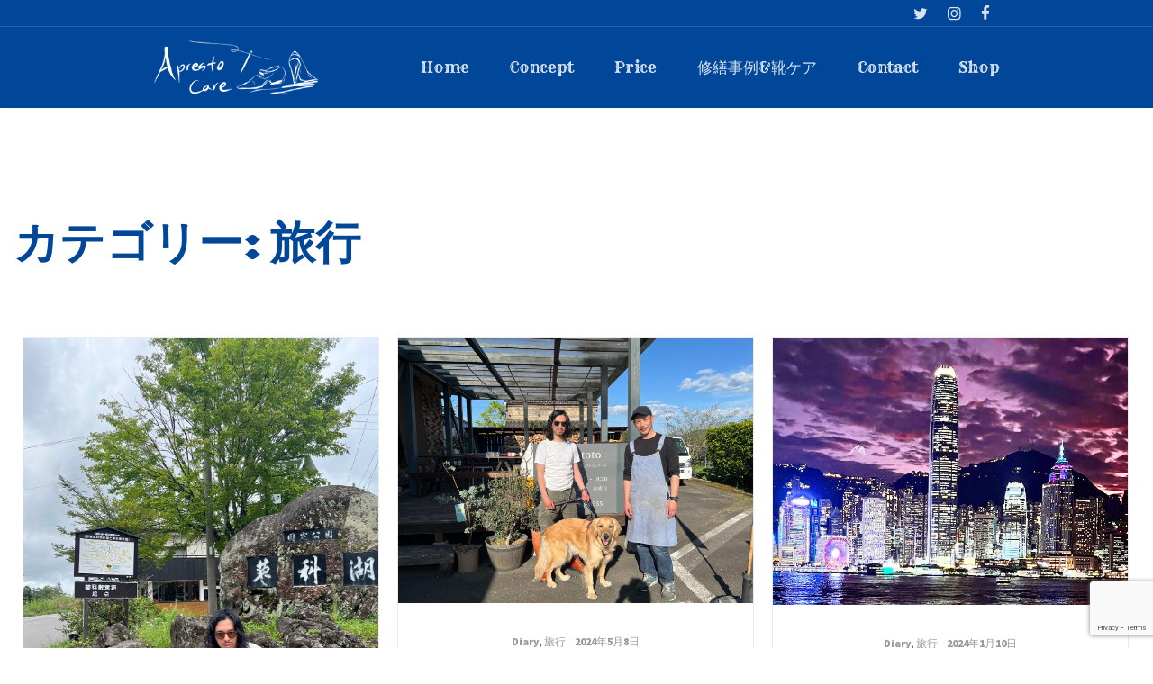

--- FILE ---
content_type: text/html; charset=utf-8
request_url: https://www.google.com/recaptcha/api2/anchor?ar=1&k=6LeXF8omAAAAADgaQbUlDxv6XpJ4F8CvDmDYfo7i&co=aHR0cHM6Ly93d3cuYXByZXN0b2NhcmUuY29tOjQ0Mw..&hl=en&v=PoyoqOPhxBO7pBk68S4YbpHZ&size=invisible&anchor-ms=20000&execute-ms=30000&cb=h3i2pxch25cy
body_size: 48624
content:
<!DOCTYPE HTML><html dir="ltr" lang="en"><head><meta http-equiv="Content-Type" content="text/html; charset=UTF-8">
<meta http-equiv="X-UA-Compatible" content="IE=edge">
<title>reCAPTCHA</title>
<style type="text/css">
/* cyrillic-ext */
@font-face {
  font-family: 'Roboto';
  font-style: normal;
  font-weight: 400;
  font-stretch: 100%;
  src: url(//fonts.gstatic.com/s/roboto/v48/KFO7CnqEu92Fr1ME7kSn66aGLdTylUAMa3GUBHMdazTgWw.woff2) format('woff2');
  unicode-range: U+0460-052F, U+1C80-1C8A, U+20B4, U+2DE0-2DFF, U+A640-A69F, U+FE2E-FE2F;
}
/* cyrillic */
@font-face {
  font-family: 'Roboto';
  font-style: normal;
  font-weight: 400;
  font-stretch: 100%;
  src: url(//fonts.gstatic.com/s/roboto/v48/KFO7CnqEu92Fr1ME7kSn66aGLdTylUAMa3iUBHMdazTgWw.woff2) format('woff2');
  unicode-range: U+0301, U+0400-045F, U+0490-0491, U+04B0-04B1, U+2116;
}
/* greek-ext */
@font-face {
  font-family: 'Roboto';
  font-style: normal;
  font-weight: 400;
  font-stretch: 100%;
  src: url(//fonts.gstatic.com/s/roboto/v48/KFO7CnqEu92Fr1ME7kSn66aGLdTylUAMa3CUBHMdazTgWw.woff2) format('woff2');
  unicode-range: U+1F00-1FFF;
}
/* greek */
@font-face {
  font-family: 'Roboto';
  font-style: normal;
  font-weight: 400;
  font-stretch: 100%;
  src: url(//fonts.gstatic.com/s/roboto/v48/KFO7CnqEu92Fr1ME7kSn66aGLdTylUAMa3-UBHMdazTgWw.woff2) format('woff2');
  unicode-range: U+0370-0377, U+037A-037F, U+0384-038A, U+038C, U+038E-03A1, U+03A3-03FF;
}
/* math */
@font-face {
  font-family: 'Roboto';
  font-style: normal;
  font-weight: 400;
  font-stretch: 100%;
  src: url(//fonts.gstatic.com/s/roboto/v48/KFO7CnqEu92Fr1ME7kSn66aGLdTylUAMawCUBHMdazTgWw.woff2) format('woff2');
  unicode-range: U+0302-0303, U+0305, U+0307-0308, U+0310, U+0312, U+0315, U+031A, U+0326-0327, U+032C, U+032F-0330, U+0332-0333, U+0338, U+033A, U+0346, U+034D, U+0391-03A1, U+03A3-03A9, U+03B1-03C9, U+03D1, U+03D5-03D6, U+03F0-03F1, U+03F4-03F5, U+2016-2017, U+2034-2038, U+203C, U+2040, U+2043, U+2047, U+2050, U+2057, U+205F, U+2070-2071, U+2074-208E, U+2090-209C, U+20D0-20DC, U+20E1, U+20E5-20EF, U+2100-2112, U+2114-2115, U+2117-2121, U+2123-214F, U+2190, U+2192, U+2194-21AE, U+21B0-21E5, U+21F1-21F2, U+21F4-2211, U+2213-2214, U+2216-22FF, U+2308-230B, U+2310, U+2319, U+231C-2321, U+2336-237A, U+237C, U+2395, U+239B-23B7, U+23D0, U+23DC-23E1, U+2474-2475, U+25AF, U+25B3, U+25B7, U+25BD, U+25C1, U+25CA, U+25CC, U+25FB, U+266D-266F, U+27C0-27FF, U+2900-2AFF, U+2B0E-2B11, U+2B30-2B4C, U+2BFE, U+3030, U+FF5B, U+FF5D, U+1D400-1D7FF, U+1EE00-1EEFF;
}
/* symbols */
@font-face {
  font-family: 'Roboto';
  font-style: normal;
  font-weight: 400;
  font-stretch: 100%;
  src: url(//fonts.gstatic.com/s/roboto/v48/KFO7CnqEu92Fr1ME7kSn66aGLdTylUAMaxKUBHMdazTgWw.woff2) format('woff2');
  unicode-range: U+0001-000C, U+000E-001F, U+007F-009F, U+20DD-20E0, U+20E2-20E4, U+2150-218F, U+2190, U+2192, U+2194-2199, U+21AF, U+21E6-21F0, U+21F3, U+2218-2219, U+2299, U+22C4-22C6, U+2300-243F, U+2440-244A, U+2460-24FF, U+25A0-27BF, U+2800-28FF, U+2921-2922, U+2981, U+29BF, U+29EB, U+2B00-2BFF, U+4DC0-4DFF, U+FFF9-FFFB, U+10140-1018E, U+10190-1019C, U+101A0, U+101D0-101FD, U+102E0-102FB, U+10E60-10E7E, U+1D2C0-1D2D3, U+1D2E0-1D37F, U+1F000-1F0FF, U+1F100-1F1AD, U+1F1E6-1F1FF, U+1F30D-1F30F, U+1F315, U+1F31C, U+1F31E, U+1F320-1F32C, U+1F336, U+1F378, U+1F37D, U+1F382, U+1F393-1F39F, U+1F3A7-1F3A8, U+1F3AC-1F3AF, U+1F3C2, U+1F3C4-1F3C6, U+1F3CA-1F3CE, U+1F3D4-1F3E0, U+1F3ED, U+1F3F1-1F3F3, U+1F3F5-1F3F7, U+1F408, U+1F415, U+1F41F, U+1F426, U+1F43F, U+1F441-1F442, U+1F444, U+1F446-1F449, U+1F44C-1F44E, U+1F453, U+1F46A, U+1F47D, U+1F4A3, U+1F4B0, U+1F4B3, U+1F4B9, U+1F4BB, U+1F4BF, U+1F4C8-1F4CB, U+1F4D6, U+1F4DA, U+1F4DF, U+1F4E3-1F4E6, U+1F4EA-1F4ED, U+1F4F7, U+1F4F9-1F4FB, U+1F4FD-1F4FE, U+1F503, U+1F507-1F50B, U+1F50D, U+1F512-1F513, U+1F53E-1F54A, U+1F54F-1F5FA, U+1F610, U+1F650-1F67F, U+1F687, U+1F68D, U+1F691, U+1F694, U+1F698, U+1F6AD, U+1F6B2, U+1F6B9-1F6BA, U+1F6BC, U+1F6C6-1F6CF, U+1F6D3-1F6D7, U+1F6E0-1F6EA, U+1F6F0-1F6F3, U+1F6F7-1F6FC, U+1F700-1F7FF, U+1F800-1F80B, U+1F810-1F847, U+1F850-1F859, U+1F860-1F887, U+1F890-1F8AD, U+1F8B0-1F8BB, U+1F8C0-1F8C1, U+1F900-1F90B, U+1F93B, U+1F946, U+1F984, U+1F996, U+1F9E9, U+1FA00-1FA6F, U+1FA70-1FA7C, U+1FA80-1FA89, U+1FA8F-1FAC6, U+1FACE-1FADC, U+1FADF-1FAE9, U+1FAF0-1FAF8, U+1FB00-1FBFF;
}
/* vietnamese */
@font-face {
  font-family: 'Roboto';
  font-style: normal;
  font-weight: 400;
  font-stretch: 100%;
  src: url(//fonts.gstatic.com/s/roboto/v48/KFO7CnqEu92Fr1ME7kSn66aGLdTylUAMa3OUBHMdazTgWw.woff2) format('woff2');
  unicode-range: U+0102-0103, U+0110-0111, U+0128-0129, U+0168-0169, U+01A0-01A1, U+01AF-01B0, U+0300-0301, U+0303-0304, U+0308-0309, U+0323, U+0329, U+1EA0-1EF9, U+20AB;
}
/* latin-ext */
@font-face {
  font-family: 'Roboto';
  font-style: normal;
  font-weight: 400;
  font-stretch: 100%;
  src: url(//fonts.gstatic.com/s/roboto/v48/KFO7CnqEu92Fr1ME7kSn66aGLdTylUAMa3KUBHMdazTgWw.woff2) format('woff2');
  unicode-range: U+0100-02BA, U+02BD-02C5, U+02C7-02CC, U+02CE-02D7, U+02DD-02FF, U+0304, U+0308, U+0329, U+1D00-1DBF, U+1E00-1E9F, U+1EF2-1EFF, U+2020, U+20A0-20AB, U+20AD-20C0, U+2113, U+2C60-2C7F, U+A720-A7FF;
}
/* latin */
@font-face {
  font-family: 'Roboto';
  font-style: normal;
  font-weight: 400;
  font-stretch: 100%;
  src: url(//fonts.gstatic.com/s/roboto/v48/KFO7CnqEu92Fr1ME7kSn66aGLdTylUAMa3yUBHMdazQ.woff2) format('woff2');
  unicode-range: U+0000-00FF, U+0131, U+0152-0153, U+02BB-02BC, U+02C6, U+02DA, U+02DC, U+0304, U+0308, U+0329, U+2000-206F, U+20AC, U+2122, U+2191, U+2193, U+2212, U+2215, U+FEFF, U+FFFD;
}
/* cyrillic-ext */
@font-face {
  font-family: 'Roboto';
  font-style: normal;
  font-weight: 500;
  font-stretch: 100%;
  src: url(//fonts.gstatic.com/s/roboto/v48/KFO7CnqEu92Fr1ME7kSn66aGLdTylUAMa3GUBHMdazTgWw.woff2) format('woff2');
  unicode-range: U+0460-052F, U+1C80-1C8A, U+20B4, U+2DE0-2DFF, U+A640-A69F, U+FE2E-FE2F;
}
/* cyrillic */
@font-face {
  font-family: 'Roboto';
  font-style: normal;
  font-weight: 500;
  font-stretch: 100%;
  src: url(//fonts.gstatic.com/s/roboto/v48/KFO7CnqEu92Fr1ME7kSn66aGLdTylUAMa3iUBHMdazTgWw.woff2) format('woff2');
  unicode-range: U+0301, U+0400-045F, U+0490-0491, U+04B0-04B1, U+2116;
}
/* greek-ext */
@font-face {
  font-family: 'Roboto';
  font-style: normal;
  font-weight: 500;
  font-stretch: 100%;
  src: url(//fonts.gstatic.com/s/roboto/v48/KFO7CnqEu92Fr1ME7kSn66aGLdTylUAMa3CUBHMdazTgWw.woff2) format('woff2');
  unicode-range: U+1F00-1FFF;
}
/* greek */
@font-face {
  font-family: 'Roboto';
  font-style: normal;
  font-weight: 500;
  font-stretch: 100%;
  src: url(//fonts.gstatic.com/s/roboto/v48/KFO7CnqEu92Fr1ME7kSn66aGLdTylUAMa3-UBHMdazTgWw.woff2) format('woff2');
  unicode-range: U+0370-0377, U+037A-037F, U+0384-038A, U+038C, U+038E-03A1, U+03A3-03FF;
}
/* math */
@font-face {
  font-family: 'Roboto';
  font-style: normal;
  font-weight: 500;
  font-stretch: 100%;
  src: url(//fonts.gstatic.com/s/roboto/v48/KFO7CnqEu92Fr1ME7kSn66aGLdTylUAMawCUBHMdazTgWw.woff2) format('woff2');
  unicode-range: U+0302-0303, U+0305, U+0307-0308, U+0310, U+0312, U+0315, U+031A, U+0326-0327, U+032C, U+032F-0330, U+0332-0333, U+0338, U+033A, U+0346, U+034D, U+0391-03A1, U+03A3-03A9, U+03B1-03C9, U+03D1, U+03D5-03D6, U+03F0-03F1, U+03F4-03F5, U+2016-2017, U+2034-2038, U+203C, U+2040, U+2043, U+2047, U+2050, U+2057, U+205F, U+2070-2071, U+2074-208E, U+2090-209C, U+20D0-20DC, U+20E1, U+20E5-20EF, U+2100-2112, U+2114-2115, U+2117-2121, U+2123-214F, U+2190, U+2192, U+2194-21AE, U+21B0-21E5, U+21F1-21F2, U+21F4-2211, U+2213-2214, U+2216-22FF, U+2308-230B, U+2310, U+2319, U+231C-2321, U+2336-237A, U+237C, U+2395, U+239B-23B7, U+23D0, U+23DC-23E1, U+2474-2475, U+25AF, U+25B3, U+25B7, U+25BD, U+25C1, U+25CA, U+25CC, U+25FB, U+266D-266F, U+27C0-27FF, U+2900-2AFF, U+2B0E-2B11, U+2B30-2B4C, U+2BFE, U+3030, U+FF5B, U+FF5D, U+1D400-1D7FF, U+1EE00-1EEFF;
}
/* symbols */
@font-face {
  font-family: 'Roboto';
  font-style: normal;
  font-weight: 500;
  font-stretch: 100%;
  src: url(//fonts.gstatic.com/s/roboto/v48/KFO7CnqEu92Fr1ME7kSn66aGLdTylUAMaxKUBHMdazTgWw.woff2) format('woff2');
  unicode-range: U+0001-000C, U+000E-001F, U+007F-009F, U+20DD-20E0, U+20E2-20E4, U+2150-218F, U+2190, U+2192, U+2194-2199, U+21AF, U+21E6-21F0, U+21F3, U+2218-2219, U+2299, U+22C4-22C6, U+2300-243F, U+2440-244A, U+2460-24FF, U+25A0-27BF, U+2800-28FF, U+2921-2922, U+2981, U+29BF, U+29EB, U+2B00-2BFF, U+4DC0-4DFF, U+FFF9-FFFB, U+10140-1018E, U+10190-1019C, U+101A0, U+101D0-101FD, U+102E0-102FB, U+10E60-10E7E, U+1D2C0-1D2D3, U+1D2E0-1D37F, U+1F000-1F0FF, U+1F100-1F1AD, U+1F1E6-1F1FF, U+1F30D-1F30F, U+1F315, U+1F31C, U+1F31E, U+1F320-1F32C, U+1F336, U+1F378, U+1F37D, U+1F382, U+1F393-1F39F, U+1F3A7-1F3A8, U+1F3AC-1F3AF, U+1F3C2, U+1F3C4-1F3C6, U+1F3CA-1F3CE, U+1F3D4-1F3E0, U+1F3ED, U+1F3F1-1F3F3, U+1F3F5-1F3F7, U+1F408, U+1F415, U+1F41F, U+1F426, U+1F43F, U+1F441-1F442, U+1F444, U+1F446-1F449, U+1F44C-1F44E, U+1F453, U+1F46A, U+1F47D, U+1F4A3, U+1F4B0, U+1F4B3, U+1F4B9, U+1F4BB, U+1F4BF, U+1F4C8-1F4CB, U+1F4D6, U+1F4DA, U+1F4DF, U+1F4E3-1F4E6, U+1F4EA-1F4ED, U+1F4F7, U+1F4F9-1F4FB, U+1F4FD-1F4FE, U+1F503, U+1F507-1F50B, U+1F50D, U+1F512-1F513, U+1F53E-1F54A, U+1F54F-1F5FA, U+1F610, U+1F650-1F67F, U+1F687, U+1F68D, U+1F691, U+1F694, U+1F698, U+1F6AD, U+1F6B2, U+1F6B9-1F6BA, U+1F6BC, U+1F6C6-1F6CF, U+1F6D3-1F6D7, U+1F6E0-1F6EA, U+1F6F0-1F6F3, U+1F6F7-1F6FC, U+1F700-1F7FF, U+1F800-1F80B, U+1F810-1F847, U+1F850-1F859, U+1F860-1F887, U+1F890-1F8AD, U+1F8B0-1F8BB, U+1F8C0-1F8C1, U+1F900-1F90B, U+1F93B, U+1F946, U+1F984, U+1F996, U+1F9E9, U+1FA00-1FA6F, U+1FA70-1FA7C, U+1FA80-1FA89, U+1FA8F-1FAC6, U+1FACE-1FADC, U+1FADF-1FAE9, U+1FAF0-1FAF8, U+1FB00-1FBFF;
}
/* vietnamese */
@font-face {
  font-family: 'Roboto';
  font-style: normal;
  font-weight: 500;
  font-stretch: 100%;
  src: url(//fonts.gstatic.com/s/roboto/v48/KFO7CnqEu92Fr1ME7kSn66aGLdTylUAMa3OUBHMdazTgWw.woff2) format('woff2');
  unicode-range: U+0102-0103, U+0110-0111, U+0128-0129, U+0168-0169, U+01A0-01A1, U+01AF-01B0, U+0300-0301, U+0303-0304, U+0308-0309, U+0323, U+0329, U+1EA0-1EF9, U+20AB;
}
/* latin-ext */
@font-face {
  font-family: 'Roboto';
  font-style: normal;
  font-weight: 500;
  font-stretch: 100%;
  src: url(//fonts.gstatic.com/s/roboto/v48/KFO7CnqEu92Fr1ME7kSn66aGLdTylUAMa3KUBHMdazTgWw.woff2) format('woff2');
  unicode-range: U+0100-02BA, U+02BD-02C5, U+02C7-02CC, U+02CE-02D7, U+02DD-02FF, U+0304, U+0308, U+0329, U+1D00-1DBF, U+1E00-1E9F, U+1EF2-1EFF, U+2020, U+20A0-20AB, U+20AD-20C0, U+2113, U+2C60-2C7F, U+A720-A7FF;
}
/* latin */
@font-face {
  font-family: 'Roboto';
  font-style: normal;
  font-weight: 500;
  font-stretch: 100%;
  src: url(//fonts.gstatic.com/s/roboto/v48/KFO7CnqEu92Fr1ME7kSn66aGLdTylUAMa3yUBHMdazQ.woff2) format('woff2');
  unicode-range: U+0000-00FF, U+0131, U+0152-0153, U+02BB-02BC, U+02C6, U+02DA, U+02DC, U+0304, U+0308, U+0329, U+2000-206F, U+20AC, U+2122, U+2191, U+2193, U+2212, U+2215, U+FEFF, U+FFFD;
}
/* cyrillic-ext */
@font-face {
  font-family: 'Roboto';
  font-style: normal;
  font-weight: 900;
  font-stretch: 100%;
  src: url(//fonts.gstatic.com/s/roboto/v48/KFO7CnqEu92Fr1ME7kSn66aGLdTylUAMa3GUBHMdazTgWw.woff2) format('woff2');
  unicode-range: U+0460-052F, U+1C80-1C8A, U+20B4, U+2DE0-2DFF, U+A640-A69F, U+FE2E-FE2F;
}
/* cyrillic */
@font-face {
  font-family: 'Roboto';
  font-style: normal;
  font-weight: 900;
  font-stretch: 100%;
  src: url(//fonts.gstatic.com/s/roboto/v48/KFO7CnqEu92Fr1ME7kSn66aGLdTylUAMa3iUBHMdazTgWw.woff2) format('woff2');
  unicode-range: U+0301, U+0400-045F, U+0490-0491, U+04B0-04B1, U+2116;
}
/* greek-ext */
@font-face {
  font-family: 'Roboto';
  font-style: normal;
  font-weight: 900;
  font-stretch: 100%;
  src: url(//fonts.gstatic.com/s/roboto/v48/KFO7CnqEu92Fr1ME7kSn66aGLdTylUAMa3CUBHMdazTgWw.woff2) format('woff2');
  unicode-range: U+1F00-1FFF;
}
/* greek */
@font-face {
  font-family: 'Roboto';
  font-style: normal;
  font-weight: 900;
  font-stretch: 100%;
  src: url(//fonts.gstatic.com/s/roboto/v48/KFO7CnqEu92Fr1ME7kSn66aGLdTylUAMa3-UBHMdazTgWw.woff2) format('woff2');
  unicode-range: U+0370-0377, U+037A-037F, U+0384-038A, U+038C, U+038E-03A1, U+03A3-03FF;
}
/* math */
@font-face {
  font-family: 'Roboto';
  font-style: normal;
  font-weight: 900;
  font-stretch: 100%;
  src: url(//fonts.gstatic.com/s/roboto/v48/KFO7CnqEu92Fr1ME7kSn66aGLdTylUAMawCUBHMdazTgWw.woff2) format('woff2');
  unicode-range: U+0302-0303, U+0305, U+0307-0308, U+0310, U+0312, U+0315, U+031A, U+0326-0327, U+032C, U+032F-0330, U+0332-0333, U+0338, U+033A, U+0346, U+034D, U+0391-03A1, U+03A3-03A9, U+03B1-03C9, U+03D1, U+03D5-03D6, U+03F0-03F1, U+03F4-03F5, U+2016-2017, U+2034-2038, U+203C, U+2040, U+2043, U+2047, U+2050, U+2057, U+205F, U+2070-2071, U+2074-208E, U+2090-209C, U+20D0-20DC, U+20E1, U+20E5-20EF, U+2100-2112, U+2114-2115, U+2117-2121, U+2123-214F, U+2190, U+2192, U+2194-21AE, U+21B0-21E5, U+21F1-21F2, U+21F4-2211, U+2213-2214, U+2216-22FF, U+2308-230B, U+2310, U+2319, U+231C-2321, U+2336-237A, U+237C, U+2395, U+239B-23B7, U+23D0, U+23DC-23E1, U+2474-2475, U+25AF, U+25B3, U+25B7, U+25BD, U+25C1, U+25CA, U+25CC, U+25FB, U+266D-266F, U+27C0-27FF, U+2900-2AFF, U+2B0E-2B11, U+2B30-2B4C, U+2BFE, U+3030, U+FF5B, U+FF5D, U+1D400-1D7FF, U+1EE00-1EEFF;
}
/* symbols */
@font-face {
  font-family: 'Roboto';
  font-style: normal;
  font-weight: 900;
  font-stretch: 100%;
  src: url(//fonts.gstatic.com/s/roboto/v48/KFO7CnqEu92Fr1ME7kSn66aGLdTylUAMaxKUBHMdazTgWw.woff2) format('woff2');
  unicode-range: U+0001-000C, U+000E-001F, U+007F-009F, U+20DD-20E0, U+20E2-20E4, U+2150-218F, U+2190, U+2192, U+2194-2199, U+21AF, U+21E6-21F0, U+21F3, U+2218-2219, U+2299, U+22C4-22C6, U+2300-243F, U+2440-244A, U+2460-24FF, U+25A0-27BF, U+2800-28FF, U+2921-2922, U+2981, U+29BF, U+29EB, U+2B00-2BFF, U+4DC0-4DFF, U+FFF9-FFFB, U+10140-1018E, U+10190-1019C, U+101A0, U+101D0-101FD, U+102E0-102FB, U+10E60-10E7E, U+1D2C0-1D2D3, U+1D2E0-1D37F, U+1F000-1F0FF, U+1F100-1F1AD, U+1F1E6-1F1FF, U+1F30D-1F30F, U+1F315, U+1F31C, U+1F31E, U+1F320-1F32C, U+1F336, U+1F378, U+1F37D, U+1F382, U+1F393-1F39F, U+1F3A7-1F3A8, U+1F3AC-1F3AF, U+1F3C2, U+1F3C4-1F3C6, U+1F3CA-1F3CE, U+1F3D4-1F3E0, U+1F3ED, U+1F3F1-1F3F3, U+1F3F5-1F3F7, U+1F408, U+1F415, U+1F41F, U+1F426, U+1F43F, U+1F441-1F442, U+1F444, U+1F446-1F449, U+1F44C-1F44E, U+1F453, U+1F46A, U+1F47D, U+1F4A3, U+1F4B0, U+1F4B3, U+1F4B9, U+1F4BB, U+1F4BF, U+1F4C8-1F4CB, U+1F4D6, U+1F4DA, U+1F4DF, U+1F4E3-1F4E6, U+1F4EA-1F4ED, U+1F4F7, U+1F4F9-1F4FB, U+1F4FD-1F4FE, U+1F503, U+1F507-1F50B, U+1F50D, U+1F512-1F513, U+1F53E-1F54A, U+1F54F-1F5FA, U+1F610, U+1F650-1F67F, U+1F687, U+1F68D, U+1F691, U+1F694, U+1F698, U+1F6AD, U+1F6B2, U+1F6B9-1F6BA, U+1F6BC, U+1F6C6-1F6CF, U+1F6D3-1F6D7, U+1F6E0-1F6EA, U+1F6F0-1F6F3, U+1F6F7-1F6FC, U+1F700-1F7FF, U+1F800-1F80B, U+1F810-1F847, U+1F850-1F859, U+1F860-1F887, U+1F890-1F8AD, U+1F8B0-1F8BB, U+1F8C0-1F8C1, U+1F900-1F90B, U+1F93B, U+1F946, U+1F984, U+1F996, U+1F9E9, U+1FA00-1FA6F, U+1FA70-1FA7C, U+1FA80-1FA89, U+1FA8F-1FAC6, U+1FACE-1FADC, U+1FADF-1FAE9, U+1FAF0-1FAF8, U+1FB00-1FBFF;
}
/* vietnamese */
@font-face {
  font-family: 'Roboto';
  font-style: normal;
  font-weight: 900;
  font-stretch: 100%;
  src: url(//fonts.gstatic.com/s/roboto/v48/KFO7CnqEu92Fr1ME7kSn66aGLdTylUAMa3OUBHMdazTgWw.woff2) format('woff2');
  unicode-range: U+0102-0103, U+0110-0111, U+0128-0129, U+0168-0169, U+01A0-01A1, U+01AF-01B0, U+0300-0301, U+0303-0304, U+0308-0309, U+0323, U+0329, U+1EA0-1EF9, U+20AB;
}
/* latin-ext */
@font-face {
  font-family: 'Roboto';
  font-style: normal;
  font-weight: 900;
  font-stretch: 100%;
  src: url(//fonts.gstatic.com/s/roboto/v48/KFO7CnqEu92Fr1ME7kSn66aGLdTylUAMa3KUBHMdazTgWw.woff2) format('woff2');
  unicode-range: U+0100-02BA, U+02BD-02C5, U+02C7-02CC, U+02CE-02D7, U+02DD-02FF, U+0304, U+0308, U+0329, U+1D00-1DBF, U+1E00-1E9F, U+1EF2-1EFF, U+2020, U+20A0-20AB, U+20AD-20C0, U+2113, U+2C60-2C7F, U+A720-A7FF;
}
/* latin */
@font-face {
  font-family: 'Roboto';
  font-style: normal;
  font-weight: 900;
  font-stretch: 100%;
  src: url(//fonts.gstatic.com/s/roboto/v48/KFO7CnqEu92Fr1ME7kSn66aGLdTylUAMa3yUBHMdazQ.woff2) format('woff2');
  unicode-range: U+0000-00FF, U+0131, U+0152-0153, U+02BB-02BC, U+02C6, U+02DA, U+02DC, U+0304, U+0308, U+0329, U+2000-206F, U+20AC, U+2122, U+2191, U+2193, U+2212, U+2215, U+FEFF, U+FFFD;
}

</style>
<link rel="stylesheet" type="text/css" href="https://www.gstatic.com/recaptcha/releases/PoyoqOPhxBO7pBk68S4YbpHZ/styles__ltr.css">
<script nonce="OS-uwVZmYLgvbQcyAPefrg" type="text/javascript">window['__recaptcha_api'] = 'https://www.google.com/recaptcha/api2/';</script>
<script type="text/javascript" src="https://www.gstatic.com/recaptcha/releases/PoyoqOPhxBO7pBk68S4YbpHZ/recaptcha__en.js" nonce="OS-uwVZmYLgvbQcyAPefrg">
      
    </script></head>
<body><div id="rc-anchor-alert" class="rc-anchor-alert"></div>
<input type="hidden" id="recaptcha-token" value="[base64]">
<script type="text/javascript" nonce="OS-uwVZmYLgvbQcyAPefrg">
      recaptcha.anchor.Main.init("[\x22ainput\x22,[\x22bgdata\x22,\x22\x22,\[base64]/[base64]/[base64]/[base64]/cjw8ejpyPj4+eil9Y2F0Y2gobCl7dGhyb3cgbDt9fSxIPWZ1bmN0aW9uKHcsdCx6KXtpZih3PT0xOTR8fHc9PTIwOCl0LnZbd10/dC52W3ddLmNvbmNhdCh6KTp0LnZbd109b2Yoeix0KTtlbHNle2lmKHQuYkImJnchPTMxNylyZXR1cm47dz09NjZ8fHc9PTEyMnx8dz09NDcwfHx3PT00NHx8dz09NDE2fHx3PT0zOTd8fHc9PTQyMXx8dz09Njh8fHc9PTcwfHx3PT0xODQ/[base64]/[base64]/[base64]/bmV3IGRbVl0oSlswXSk6cD09Mj9uZXcgZFtWXShKWzBdLEpbMV0pOnA9PTM/bmV3IGRbVl0oSlswXSxKWzFdLEpbMl0pOnA9PTQ/[base64]/[base64]/[base64]/[base64]\x22,\[base64]\x22,\x22woXDm8Kjw6wLN2ldd2XCkMKCw7wAZ8O2J0PDtsKrZHjCscO5w7dcVsKJFcK8Y8KOAMK7wrRPwrfCuh4LwodBw6vDkR5UwrzCvkc3wrrDol5AFsOfwpJAw6HDnl3CjF8fwovCo8O/[base64]/[base64]/[base64]/e8OhE8KRw5TDrMKcKhRpw5jDocKJw6YcUMO0w7vCnzrChsOGw6o3w7bDuMKewqHCgcK8w4PDrcKPw5dZw57Di8O/[base64]/[base64]/MFXCuBRSSUNCwowswqkUw6fCocKUw7XCgcKzwqApexjDj2oyw6nChsKTTiIxwphRw6N2w5DCrMKkw5LDqcOYaTxiwrMyw79MOx/Ct8KJw5AHwo1KwpdHTzLDoMKEHisgOR7CtsKhLsONwobDtcO2Y8KTw50hFsKOwoUrwqLDvsKWekJpwpsBw6dkwrFJw63DksKPUcKWwoxaYBPCjFQzw7gjRUwvwpsVw5fDksOswoPDicK7w4wqwppVElPDn8OQwr/DgFTCrMOLcsKgw47Cs8KSesK6PsORVA/DkcKRR1LDgsKzJMKFXlPCn8OMX8Ocw7p+d8K4w5PCsVtOwrEUThBHwo/DrCfCgsOowpvDvsKjKVpJw7TDnsOvwobConvDoyRVwrk3fcOXWsOkwr/DgMKvwpLCsHfCgsKxWcKOL8KUwojDsmVZV2d6WsKuXsK8AMKjwonCmMOQw5Miw5Now6HCtRcGwo/[base64]/DlGIYNE5WSyPCvm7DjjIkwoY4N2LCkjbDgWxzB8OOw5TCt1TDsMOlanVGw4hHc01Vw47DrcOMw5gBwowBw5Bhwq7DnwQ7TnzCtEgvdcKbMcKtwp/DixnCpRjCjggYfMKRwo15LD3CvMOnwrDCrADCrMO6w7TDvHx1LQbDljDDjcKBwoVYw7fDt29TwrrDjFsHw63DoXIcGMK2fMK/AcK2wpxxw7fDlsOsHlPDoSzDuTzCu0PDtW/[base64]/wr3DhMOcw7fDqG1BacKwdMKhw6JAwqbDu8K/w445BiAbw4TDrlpuLSfDnzhbAcObw4AzwrbDmg15wrvCvyDDqcOVw4nDkcORw6PDo8KzwqRgasKdDRnCrcOkFcK/VsKSwpwgwpPDhmwhw7XDl1chwpvDkWBMYxLDsHXCr8KBwo7DgMOZw7h4NgFTw5PCosKZIMK7w7NDwqTClsO3wqTDlsOpDcKiwr/[base64]/DkEzCmsKmw7wow7nCtmjDmjE/eE/DmX/[base64]/CiSHDiMKyKkPCmcOhCcKEJsOpwojDngRwIcOpwprDnsKhT8Oswr4ow6zCmQsCwpwYacKewoXCksOoWcOCYHnCg0sKaBtGbHzCoBHCicK0aAocwqDDtEdcwrnCq8Kuw4jCuMOVJG7CogzDgzPDt2JmEcO1CTANwoLCk8OYDcO1B0UGS8K/w5sIw4HDicOhSMK0UW7DmxDCrcKyBMO0JcK7w7gLw6LCuhcnYMOIwrJKwowow4x3w6R+w4wIwpXDm8KjeXbDrV0jQH7DngzChToUBi8Uw5Bww67DjsOxw69xWMKQJUJ9MMOTD8KGWsK8w5g8wpdKZcOgA0IywoDCmcOYw4PDkB18YEvCkDJ5ecKHTU/Cs0DDs2LCjMKvYMOKw7/CgcOUesOpexnCrcOiwowmwrMsacKmwrXDphHClMOjSDdPw4o1w6PClzrDmnzCoC0vwrZJNT/DssOgwrbDiMK7TsO4wprCgXnDjxpxSzzCjC0IQEJGwr/CkcKEK8K/[base64]/KsK9cg4pW8Orw6wPwq58RwpoJMKuw5FxYMKTeMKpWcOleS/CksOhw6pcw5zDvsOEwqvDh8OPSizDu8KXLsK6DMKfBGHDuCnDrsOuw7PCqsOvwoFMwp3DusOXw7/Cl8K8VEZzSsOowqcbwpbCh15CJVfDiXRUU8Oew4DCq8O9w7gBScODCcOdc8Kewr/Ciy51BcOBw6DDmV/DucOtTj0Jwq3DozZyHMKoXm3CqcOsw6cVwqRzwrfDvgV1w7DDt8OEw5DDnEo0wrPDv8ORGUN7wrTCpsKYesOewpZ/UWVVw7IIwrbDtk8kworDmSZ5W2HCqCXChXjDo8OPCsKvwrs+a3vCu0LDqhHDmgDDpkBmwqFLwrxSw6LCjSTDpxTCt8O7QnvCgm7Cq8OoIMKCGFh/PVvDrS0eworCoMK6w4rCjMOCw6PDrTXCoF/[base64]/DjH4PMADDksKJd8Kdw6l7WcONbMK9SjPDpMOKbmoGwpjDisKNdMKgFW7CkDrChcKyYMKaMsOLZMOswrBMw5nDj0x8w5w5SsO2w7LDnMOoMi4Rw4/CiMOLU8KUVW4bwp1KVsKcwoh/[base64]/c8KiMTEdDWtjw43DpMKYE2jDoD81SDLCgXpFWsOzA8KbwpNsAGk1wpMPw7LDniXChsK6w7NKflHCmMOdWX7CnlwQw5ttIWBoDXtywq/[base64]/DrwZcNsKRbXoFfk7CqMKTwrjDoWpLwrJ2LEZ8OTp7w6hvCTwLw4dXw6o2VTdpwo7Dt8Kaw5rChsKfwotJMMOAw73Cg8K/FjDDq33ClsOCRsORfsOowrXClsKiflxtTlbDiE84N8K9fMKAdz0vfDNNwq02wqTDlMKPSRVsCMOAwqnDl8KYEcO0wp/DhMOUMWzDs2pEw6IhB3NMw4h/w7zDp8O/EcK/[base64]/[base64]/w5g0ZWxXw65/JMOkZkfDgMKtT0rCtsKQCMKPG0bCnwHCiMKmw4jDicOQUH0qw75jwrNJL0YYEcKeFMOOwo/Ci8Omd0XDq8OLwpQtwpwsw651woDCqsKNTsOGw4rDnU3Dt3XCi8KeFsKjGxQSw7bDncK/wrjDlkg7wr3Du8KuwrVtSMOfOcOVf8OsewQrbMKew4/Dkl5mTMKcXlsaAz/[base64]/DqcKkXFFTwp7Ck8OYK2LCscOaNcKUOMOTwpBBwp9tV8Kyw4PDk8OCS8OZOxXCumnCucO3wrUmwo1yw5J0w53CmF7DtGfCoQjCtHTDrMO9VcOLwonCtMOrwq/DsMOMw7bDn24jMsOdRHDDrQY9w7PCmlh6w75JFlDCgjXCkkLCqcOYc8O/CMOFfMOXaB8AC3MswqxLEcKfwrjCplcGw64pw4vDtMKcWMKbw7ATw5/DrhDChhA2JSbDhW/ChTIXw7dJw7R0TmXCncO0w4zDk8KMw40fwqvDiMOqw6MbwqwSUcOWEcOQL8KrUcO2w4bChsOGw5LDicKQfE88L3ZTwr3Dt8KhN3/Co3VIEMOREMO/w63CjcKOKsObRcOowqnDv8OewonDvMOLPXpow6ZUwrBDNcOWJ8OTbMOTw44cNcK9GWjCoVbDmMKDwoALT3jChz3Dt8KyPMOeEcOUS8O/w7l/IsK3KxohSyXDhHrDmsKlw49DEUbDrBNFcD5EfR9CO8ONwoLCm8OkS8OlYVcoHWnCq8Ord8OfAMKDwpErcsOewohLE8KOwrAWDV4ULVEYJWJqE8OaOFbCrR3DtTEPw4RxwrPCksK1OEYww7xmRMKxwozCocKzw5nCrcOvw7/DqsO1IMKiw7pqwrPDsRfDp8OeQcKLbMOLZl3DgmFrwqYhfMOJw7LCu1N8w7gTRsKcUh7Dl8Odwp1Wwr/CuzMhw6TCgwBlw6rCtmEpwoMNwrpFIn7DkcO6ZMKxwpMLwq3CpMO/[base64]/DrmoQw5PDicKfw70/RMKjw4nDmEQ9w7vCs8KxwpEQwoLDsGZqb8OCST7DtMKIOsOSwqIrw70zWlvDisKKPx/CtXpGwoIbYcOIwqHDtQLCt8KNwpEJw47DvUFpwoQjw4jCpArDomHCusOzw4PCkXzDosKPwq3DssOYwoQiwrLDjw12DFRiwq0VYMKsPMKRCsOlwoZNThfCrUPDjy7DgsOWIUXDicOnwr/CrQNFw6jCk8OoRSDDhV4VW8KWQj3DumpGB3J3JMOnPWtiXVfDq0/DqkXDncKVw6XDk8OefsKdFXnDicO3f1tYA8Kfw512HjjCrXpfCsKvw7fCl8K9asOVwo7Ds13DisO3w7sswqzCujHDicOOwpdxwrFQw5zCmMK/[base64]/CulLDgsOkOw3DvMKbNEg+wq1kwoZpaMKaZcOdwp0/woHDqsOBw6Y8w7tRwps5QH/DiHPCoMOVAU95wqHCsTPCgsKGwrMRL8OXw4nCtnwbV8KaOV/Cr8OcUMKMw5sqw6Upw5pzw40cHsOeQTo7woJCw7jCnsO/YUw0w7/Cnmk9AsK4w53CscOcw74Qfm3ChMKaVsO2B2LDkyTDj0HCsMKcDy/CkSvChHbDkMK/wqLCqlpJLHMxczZbIMK4ZsK7w7/CimHDhmkVw4HCi0d+OQDDsgTDlsOXwrPCm2wVQcOvwqgtw45swrrDucKVw7QbXcO4DDE2wrV/w4fDiMKCWC4xHCJAw4NjwqFYwp/[base64]/CiHXCkGddw5XCusOocCoDOMOQwqDCg0XCrg5swqHDpGhlc8KcGU/CvizCkMKvFsOZIxfDpsOZbsKBFcKkw4bCrgJsBCTDkUcqw6RRwqXDt8KGbsKZE8KfG8OIw7DDm8O1w4l7wqkpw7fDv2LCvSURZGtbw5gpw7XCvj9aVkkeWHhkwoFkb3kOP8OZwpfDnjnDizdWSsOmw5dSw6Emwp/DoMO1wr0aBGjDisKFVAvCi05QwqRYwpfDnMKWU8KZwrVVwrjCpRl9O8OswpvDlUvDokfDuMKEw7EQwrE1C3l6wo/DkcK9w4XChBRfw4fDhcK6w7FdTUdww6zDhTDClhhDw6TDvDnDiQR/w4vDiAPCkEMww6vCpBfDu8OVN8OvesKVwqjDsDPCocOIOsO6bGpDwpbDrmnCp8O1wp/DsMK7T8O1wpbDmSJMOMKdw6fDhsOaYMOEw7vCt8ONQcKOwrRxw4p4cRYgU8OJK8Kywph7wqEfwp9gRGVkDlnDrhjDlsKQwpELw4ENwqXDn1dDAC/CkEABAsOOC3tkRsKOGcOQwqLCvcOBw7zDgF8AT8Odw4rDhcKxYk3CgR4JwozDm8KHAsKSMUZkw7nDtBlhBxQvwqskwrEmbcOQJ8KGRSHCicKRI3jDqcOUXUDDi8OaSXl/FWoVeMKUw4cETnQtwpJANljCk1EhMHldUn4afDnDqMOQwrzCo8OqNsOZKGvCnhXDisK+Q8Kdw4PDoTwgIA4Bw6HDuMOaSEHDn8K2wppmf8Ofwr05wqjCshTCqcOMf0RjLixhacKKXT4uw5LCkirDlmvDn3DCpsOowpjDtn50QwwywqDDjG1Hwopmw5k4GMO/ThnDkMKVQcKawrtMdMOsw6bCnMKLez7Ck8Oawo5Rw6bDvcKiQB4ZLsK/wo/DvcKAwrQnCWFpDARuwpnCs8KjwoTCrcKfSMOSCsOKwrzDqcO8VC1jwqNhw6REAFFzw53CijvDmD9IaMO1w4hAYVIqwp/Do8KGPkHCqmMwU2BAaMKcfMKIwpPDhsOvw5oBCMOWwojDocOEwq9tFEQsTMKDw4puBcKJChfDvX/CsUQxVcOow5/DmkwaMEIGwp7DjRo/wrPDh3E0V3tTCsOBBCFHw6bDtmfClMKyJMK/[base64]/Dn8KbwrjDpUbDkUgqw6VEwq/[base64]/DlEzDnG4SwrV0wrwqJgcEAcOLwoh/[base64]/DnsKUw43CkTBebsKTwovCtsK7wq7ChcOUbB/CrjjCrcO4PMOxwr97UEgqMQXDjmxEwpzDuFxFdMOQwrLChsOxXiMZw7YnwpnCpzvDpnQBwoIUTsOldCl9worDsnPCjDVuVkrCuRBEfcKib8OZwrHDvW9DwrxobcO/w6nDgcKTVMKuw6zDtsKaw79bw5MIZcKOwrvDk8KsGzdnXsOZTMO7OsOxwpJqWlF9wrs5wpMYcSRGGznDsQFFU8KcZ3UYIGElw68ALsKPwp/DgsOwBDFUw4pSJ8KhP8OBwrItTWnCnm4/fMK2eTjDkMOTFsOFwrdXOsKMw6HDvCASw5MCw7gmRsKLIhLCqsOXGMOzw6DDvsKTw7sQQDzCrVfDsB0TwrA1w6/ChcKObWzDvcOJDRbDhcOVH8O7Uh3Cl1pVw7Nkw63CuiIzSsOQPDlzwoMDZ8OawqPDsGjCuHnDnxnCrsO3wpHDicK/W8OmSUNGw7xmYVBPXMO9bXPCusOYAMK1wpAOAiDDkjp7Sl7DgMKuwrYhTcKIFS9Ww490wpoNwotZw7/Cn3DClsKuJU4wQsO2QcObR8KyXk5rwoLDnmUOw4w4HAvClcOvwp45QRUrw5khw53Cn8KoJsK5BSwwTlXCtsKzcMOWXcOrS3EGO07DisK4TMOkw7/DnjDCiCded0TDnTwTUHEww4jDmGfDhQTCsQXCisO9w4nCjMOkBcKhDsOywpRIcHBCXMKhw5LCr8KsfsOWBWlXIMO5w45Bw5TDjGxTwoHDrsOdwrEvwq1nw5LCsSnDp2PDuUbDscKDYMKgbzlDwqTDpn7DqTcqU0bCgwLDscOswrrDq8OaT3g/wq/[base64]/[base64]/[base64]/Cs8Olwp5lL8Kbw552w6vCmMOCN8OHwqtswopNekl9WSBWwrDDtsKtecO7woU/w7rCm8OdAcOJw5jDjmbClQvCpCcAwpMAGsOFwpXCucKRwpzDvjDDjQYYQMKvIhQZw5HDrcKsP8OKw5ZkwqFMw4vDmiXDkMODD8O6bnR2wp5pwpwBZHE8wpYiw6HCmDxpw7EHIsKRwpbCicOCw41Ja8O9ZzZjwrkdYcKJw4XDsgLDlU9+KwNlw6cHw6rCucO4w4fDk8K/wqPDtMKOe8Oqwp/DvV8cJMKvTsK4wrFTw4nDpsOQQUfDr8ONJQrCssK6TcOSEwd9w5jDkV3CsW/CgMKyw7XDssOmdmRafcO0w4o5GldAwoTCtB4BT8OJwpzCrsKtRnvCrzw+dx3CrRHDnsKgwo7CsiPCr8KPw7bCtF/[base64]/DhMKjW8KFMMOhw7jDnHEpw4rDj8KXHzYYw4LDmibCoWhdwoMXwqvDpU1aJAzCih3CsCIEBFLDlAXDjHrCugfDtRcEOzBaI2bDrh0aM2kkwrlqacOGRn1aW0/DmUR4woV5dsOSVcOKfVh1OMOAwr/Cok5LbMOTeMOJdMKIw4lnw6RZw5jCoWIYwr9HwpHCrB/DvsKREHbCiV4/woXClMKCw4RJw5kmw4toDcKMwq1pw5DDiUnDtVoYWz98w6nDkcKoasKpPsOrSMKPw7PCh27DsS3CrsKzIWxVAAjDo1dOa8KlJxsTN8OYD8OxcnEpNjMoacK7w4AGw4lYw5/[base64]/DqMOZHXQ8wq7DvVjCmgrDhmXDrk5Bwo0Ow4Yiw7M0TDtrGV9OI8O0N8OwwoYTw6HCiFNod2Egw4LClMOPOsOBU24mwr7Dv8Kzw4HDnsOvwqd3w77Cl8OPGMKiw4DCgsO/bxMCw6XCi0rCvgHCpVPCnT3CrVPCpUwLVWcJwrUDwrbCtk9owoXCusOyw57DhcOdwrc7wpIFGcO7wrp1LlIJw4l6JsODw7d9w5k0FXhMw6o/ZwfClMODPSxuwpvCpXDCpsKwwpfCqsKfwrDDnMKqW8KxBsKywpEUdURdN3/Cs8KTUsKIY8OtMcOzw63DpjDDmS7Cig0BTm5QQ8K+RiDDsAfDlg/ChMOQM8KHc8OWwogNCEnDosOmwpvDrMKcG8Osw6RHw4nDnV/CvgJdL3FwwqzDt8Omw4jChMKPwqBlwoQyOcKYRUDCssKVwrktwobCnzXCjAdtwpDDuXx6JcKnwqnCnBxUwrMZY8Kdw7tTfyt1X0RZTMOmPlp0cMKqwoUwTCh7w4FJw7HDpcK0cMKpw6zCsi/[base64]/DpsOqRmjCvgZqwrLCj8KCwrpvVDfDgw4Uw5ElwovDrn04G8OYeU7DhcOIwrUgbh9PNsKIwroHwozCgcKOw6FkwpTDl3dow5pqCMKoasOqwqUTw43CmcKDw5zCoTZBJwvDqVFqbMO1w7XDv1UVKMO5JMK5wqPCnWNHNR/DjsOhAT/Chw8nN8OywpHDi8KBa0TDo2DClMKUNMO9XXPDssOdbsOMwpjDpBxbwrDCuMOPa8KiY8OvwoLCozBdZz3DjgnCkxAow6MpwobDoMO3JcK0fcOYwqNNICpbwrfCtsOgw5bClsO4wqVgMEcbW8OzdMOkwpNhYj5Lwq98wqDDk8OEw4kSwq/[base64]/[base64]/Dlg1DwqfCuXBOw7TDpw3CvEjCg0bDg8KTw4Qrw4rDh8KlNi7CilrDn0BELjzDhMOswrXCosOYM8KYw6sTwpnDh3oDwoHCpmV/Z8KNw6HCoMKIHcOewr4Uwp/ClMOPf8KHw7fCjBPCm8OMO1QdACl+wp3DtgfCncKhwp5tw4LCisKpwovCuMKpw4ATDwgFwrgOwpRyAAsqQMO2LljChSZXVcOFwpcXw6lMwrPCuR/CuMKnPVrDvcKowr57wrshOsOywrvCmV5xF8KwwoZccFfCtAlew63DkhHDrMKDLcKnC8K8GcOsw7QWwpjCosOyCMO4woHCvsOvZX0rwrYpwqDDocO1fcOxwqlJwrDDlcKmwpcJd33CjMKoV8OyJMOwSUV/w6J1aVk+wrTDhcKPwqF8SsKMBMOPbsKFwqPDpHjCtR19w7rDmsOKw4nDlwvCsWsPw6VyXXrChxtzYMOhwodJw7nDs8KJZCAwLcOmLsOEwrbDsMKwwpjCr8ObJArDo8KSZsKnw4/CrSLDosKhWGltwoARw63Dg8KJw4kUJ8KiQVbDjMKcw6rCp0TDjMOVRMO2wq9YChgvDwtbCyRhwpTDvcKeenBCw5HDigAAwrVIZsKrw4jCnMKmw6HCvGImZXktaDUMD2JXwr3DlCwVWsKuwoQFw5zDnDtGSsO8D8Kde8KLwo/DksKEe0dBCB/[base64]/DoixUwp9lwqASD3FjOMKrP8KeF8OresOMd8ORwo/[base64]/wp8oDFoWC8KvJksyAX7DjsKRNMKCwoLDuMOew5XDtz0HaMKtwpTDgU5dE8OawoBvPVnDkw0lVRgvw53DmsOdwrHDs3bDpgVzKsK5dHISw5/[base64]/DlMOCEcOyw6UtU8ObwqnDqDrDvMKGTMKgwp0dwrzDiGU8Z0TDlsOGKGAwL8OgKhN0MijDsQnCtsOXw73DkSodYGARGHnCm8OhdsOzVzgOw4wFMsKYwqp1GsO4RMOMwqITCiZkwqjDhsOeZj/DscK+w71aw4vDpcKXw4XDvW7DlMOEwoBmOMKealLCtcOkw6/DqRh4X8ORw55gw4TDqAsVw7rDncKFw7LDkMKBw4UQw6rCsMOkwrsxJQlqHBchbxLDsWVIAXILVTYUwpgrwp1PXsOlw6k3FgbDrMO2P8K2woQhw6MqwrrCqMKZeXZLJmnDhXo5woDDkDINw7bDs8OqY8KSARvDr8OkRlrDumkmWmfDiMKcw5ZvZsOowqYMw6BtwqlFw6/Do8KRX8OUwqBbw6skW8OwLcKMw7vCvMKIDWpNw43ChGobRkxlVsKGYCdQwp7DrELCvyBvVMOSccK+dQvCkGfDjcOVw6PDk8Oiw608CAbDiEN2woBBYDUUIcKqNVhiIgnCiRVFGFAcbGZ/RGooNFPDlxgQfcKDw4pVw6bCl8OPFMOww5Qgw6ByXVPCvMO7woNoNQ7CvDBGw5/[base64]/DnQfClljCk2rDiMO5FgjDhQwew7DDtjLCgMOUAnZiw67CssOpw4wJw6x6KDBsbjt3KcKdw4NLw7Iaw5bCpzJ2w4Qaw6ojwqA+wozChsKVCsOaF1hdH8K1wrp9L8KUw43Dg8Ofw51MFcKdw4RQNAFrCsO4N0zCuMOuw7NtwoVVwoHDqMOLAsOdSx/Cu8K+wpR9asK/[base64]/CiyBZw6hlRXLCtRFJCsONw75Rw4jCisKUfMK9Gw/DnVNHw6rCgsKFXAIAw6HCoDUrwpXCmAXDscKcwotKFMOLwoNuecOAFE/DoxNGwrhkw5sVw7LChG/DmMOuPn/[base64]/wpHDhQcpwrpyw7/CgwvDrcOVwowyworDoQnDlhnDkWJTVMO/B2rCvg7DjR/CqMOuwqINw7HCmMOUFiLDqmpCwqNqbcK3KxPDqxMub3rDtcKJAFpgw7g1w6VxwpNSwrtARMKAMsOuw7hGwpQEA8KVSMO4wpZIw4/[base64]/CmFxzb3ULKcKwDAZDEFbDm2FQdz9UPg8+ZzXDhxzCqhbCnh7ClcKmHTTDow/DiiJrw6HDnz8Mwrktw6DDr3HDoXNDWkHCiHYLwpbDokXDusO+WznDpXAdwrwhLkfDgcOtw5UMw7/[base64]/PsKSwpXDkCTCt8Kyw4jCo8KPWSnCj8KcwplHw71Cwqp6w7oBw7TCsmfClcK+wp/Do8KZw6/CgsOhw7dCw7rDgXzDpy0DwrnDj3XCicOTIRkFdhbDohnCiikVG1Vww5vCvsKjwqnDq8KLBMOCAyYIw5Rhw7hGw4jCrsKjw5lNSsKgZUhiacOuw68ww5IMbh1tw4gbU8Odw50EwqXCi8K/w6Ipw5jDt8OnYcKSMsKdbcKdw77DkcO+wr87UjINQ0IFGsKBw4HDvcK2wrvCpsOsw51bwrkLBFEDazzCkAxRw74BBcOGwp7CgS/[base64]/X8Olw70dwqwKbcKzw5rClE/CuG3CgcOHw4jCnsOdUAfCkCTCuQQvwohdw5wbaC8rwrfDo8KIKGkqUcOkw6l3D30jwr9KHzfDqENWWcOGwrAvwrsGPMOieMOvDhw9w43CuS1/MCQrccO9w6EDUcKRwojCuEcUwpfCjMOyw5tWw4p9worCp8K6wobCmMO+GHbDiMKTwopbwphawo55wrMMf8KRTcOKw78Vw6kyOgfCjEPCkMKkDMOUKRJWwrZHPcKZaC/DuRABYMK6FMK3aMKnWcOaw7rCpMOtw4nChsKvCMOwa8KXw6/[base64]/Cg8O2w7/Cl8Khwoo/w70uUVhMAApZRVwKw6JswrbDmsOBwoTDvlXDp8K2w7nChidNw7Mxw49ww7TCiwHDhcKZwr/[base64]/CoXrDvBHClAPCjsK7d8OGw7gOwr7DgVvDl8KWwqluw4vDgsO0CThmU8OEP8KswrIvwo4bw7UWNnPDjTPDisOqYAzCrcOQWU0Mw5VBbcK7w4wkw5RvemJMw6XDni7DpTPDkcOwMMO/XkvDtDZOWsKtwqbDsMOewrbCmhNMJgzDiUvCj8O6w7/DoSfCoR/ChcKHfhTDhUDDsw/DuhDDjWjDosKjwqw6ccK/Y1nDtHIzKGDChsOGw6EnwrUhQcOawol0wrLCucOUw5AFwrPDiMOGw4DCnGfDkTcfwrjDlRfCtVwvbXkwaVYIw44/ecO1w6JHw7pyw4PDqRHDmGFSAAJIw6rCpsOtCRQgwofDm8Ktw6PCq8OdfAPCtcKFFGzCri3Dmm7DtMO/w5XCoyx3w6w2XAwJOMKYIFjDsFojWXXDgcKRwq3CjsK8fBvDncOaw4QzG8Kww5DDgMOOw5vChMKmcsKmwrdXw5wTwr/CtsKrwr/DosKMwoDDl8KUw4vDhURiFELCj8OOdsO3JFNKw5JEwqfClsK1w7vDkBTCvsK4wofDlSsQLAktBkvCs2/DgMOWw59EwqcAScKxw5DCl8Kaw6s8w715w65FwrBmwox7FsOyLMO4F8Oof8K3w7UWKsOpfsObwrnDjwbCnsO5VmnCs8OIw7J7wqNCcVJcfwLDqkZDwq7CicONS10Awq/CvADDsTgpUMOWREVOPzMSKsO3YHM/Y8OQKsOxB1nDq8OYQUfDusKJwpJ7X0PCkMKywpbDuF/DjHjDuXgNw4jCrMKwc8KeWcKnd0DDjsOVbsOlwojCsDbChwhqwrzCkMKSw6XCvUPDpQfDlMO4McKeFlQZJ8K0wpHDkcKCwrsBw4zDpcOwWsOJw6tKwrhcLCnDh8KJwos5WSgwwpdEaEXDqHvCnC/Cojtsw7wNWsKnwojDljRiwrI3OVXDhx/Cs8KkNl57w7AtS8OxwoIzecKAw44TO3LCtETDv1p+w6rCq8KAwrh/w6l/c1jDgsOnwoDCrlAYw5fDiwLDhMOgO1xTw51yc8Oiw4RbMcOmbcKDScK5w6jCkcKdwpFUFsKCw5clED/CiT5QGGnColpAQ8KYQ8OnYzRow513wqPCs8OGb8Odwo/DmMKRQ8KyacO6XMOmwr/DljTCuz1dRRACwqzCicK0MsKAw5PChsO3ZnMHV3NEJsOcSQ3ChcO4OlHDgDctUsOdwr3Dg8Oaw6BvSsKnDMKEwogTw7IldivCpsK1w5fCgsKxUgEDw7p3w6/ClcKCd8K/BMOxScKnYsKQMGA+w6YreU5kEyzCkB9jw4rDlnpQwrlHSGRsSMKdDcKOwo9yDMK2KEI1wrkKMsOJw70veMOgw5xOw54hHRjDp8Osw55qKMKcw5JeW8Oxbz7Ck0fCilzCgQjCqnzCnzlDScOgVMOmw6taLAZ6Q8Kfw63CvWstWcKswrhiA8KsasOdwqovw6ABwqI/w5fDoXfCpMOiRcKHEsOxAy7Dt8Kuw6VQA2jDv0Zlw4gUw6HDkW0Dw4oRREdiQ03DjQguGMKTBsKVw4RWQ8Ocw5HCnsOMwoQKMSbCtcKTwpDDucOmWcKBOytwE24gwrBbw7ouw6ZfwqHCmwDCqcKew7Mrwp19A8OPPlnCsCpZw6rCjMOlwrbCnC/Cmn4jcMKzdsKED8OLUsK1B2fCkQ8GGTUJembDmCNZwo/Cs8O5TcKlw5Q4ZMOFMcKgDcKdcHdsW2QbNyzDt3cMwrhVw6rDv0B4U8KSw4/DncOtIsKqw45lVUkXG8OKwr3CuBbDnx7CisOUZ20Lwo4Awp0tWcKCcD3CmMOjwq3Chm/[base64]/[base64]/wrEXCMKINsKGwodMRsOEw6FOwq3CjsKFw6zDrHLCqXE6U8Oqw68ifjHCvsKVIsKcdcOud2wyAUrCkcOTdycFScKJUMOCw4ItKGzDoyYYDioqwpxww6M4acKif8ORwqnDryDCmQZBUGnDvTfDocK2CMKsYANAw7cpZgzCpk5/w5lqw6bDq8KWDEzCtmrDosKEUcONPcOHwr8/Z8OyesKpSWbCuTAEdcKVwrPCmC0Lw6vDrsOUdsKWCsKgGVd7w6xyw69dw7QLBgM9dQrCl3rClMOMLiYew57Cn8O3wqzCljpFw5crwq/DixLDnB4Jw5rCucOLK8K6I8Oww5k3OcOzw41OwqTDt8OsMUc7K8OkDcK/w6jDlzgWw4ouwqjCl1XDhV1JT8K1w7QnwqpxXEDDoMK9WBvCqmtyPMKDFCHDiX3CtybDrwtMCsKFE8Krw7nDmsOrw5jDvcKMQcOYw5zCml/CjG/DkSEmwowjwoo+wp9cCMOXw7/ClMKRXMK9wrnCiXPDvsKKd8KYw4zCmMO/woPDmMK8w4VEwpshw557GXvCtyTDoV4YesKaVMKMQcKgw7zDmgdRw6tUZTfCqhoawpcBDwXCmsKiwoHDp8KuwrPDpRV/[base64]/Dm3VTw7bDpcKswoFVPMOAVwLDisKVR3bCtnpqX8OTOcKdwo/Ch8KGYcKCbcOyA2EpwoXClcKXwq7DtMKBPT3DgcO5w5NBGsKWw7jDsMKrw5pMSlHCjcKUUQ0xSADDk8OCw5XCjsKTQUxxLMOKA8KXwoIAwoJCU3zDr8ONwrQIwo3Di2zDtGLDlsK5TMKweiQ/DsOHwq17wrLCgBXDlcO2eMOaWQ/[base64]/CnMKPw4jDg8OWCcOXwpjDqcKiET01McKrw7DDkmtJw5/CpmvDvMK5DX7DpUxpU30Uw67Cu0nCoMKIwoLDmEZPwoEfw7lcwoUYSmzDoAjDh8KSw6/Dk8KNc8KmTkQ7YXLDqsKVABvDg24SwpnCiEhCw5oZAVtAcB1OwpjChsKSIiMKwrzCoFlOw70vwp/CosOdVmjDs8KPwoTCgUTCjx59w6fDgsKZLMKtw4zCisOIw7pqwppoBcOsJ8KkP8OmwqvCnMOww7/Dvm/CjxfCr8OFZMK1wq3CrsOaDsK/wroHTWHCkhHDpntkworCuQ4jwofDqsOLdMOBecONayjDjmTCtcOaGsOPwqpIw5fCqcKOwovDig4QNMOKCEDCr3/Cn1LCqlbDv30FwroeX8KZwojDnMO2woZnYQ3Cn2NccXbClsOmRcKwUxlkw4src8OqRcONwr/CtMOvVlXDvsK7wqLDmRFMwoTCi8ORFMO+cMODOz/CtsOoTMOdbioQw6QQwr7CsMO7OMOzHcODwoHCuhzCi0oMw4DDtzDDjg5YwrnCtwg/w5hVb2MAw4s4w6tIM0bDmhLCocK8w6LCokDCkcKkNsK3H01sTcKmMcOHw6XCtlfCrcOpFcKWHi3Cm8KIwqPDr8K4DQvCh8OdS8KUw7low7XDtMKHwrXCnsOFQBLCpl/Cn8KGwqoEwqDCmsO0JBQpLHZWwpvCiGBnJwPCqEJFwr7Dj8K4wqgyVsOYw4l6w4kBwpovFiXClsOzw61tf8Kww5UJY8KdwrhBwo/CiyE4JMKEwqLCqMKJw55dw6zDriXDimQMKk0ifA/Cu8K9w6hABXMew7TDl8K9w6vCoXrCpcO3XmwPwpfDsmQJMMKswqzCv8OjS8O2C8Ohw5nDuRVxJW/DrTrDrMORwrTDvUDCjsKLAj/[base64]/CkwZYJMKBw6F1LltTGTg+w45Jw5sQZlwBwqzDtsOTNGvCjQo1ZcOpUmXDjsKvVMObwqdpNnfDr8KVWw/CoMKCL1h6X8OsScKYF8KIw7DDu8KTw78pJcORGsOEw4AaGEPDjsKETFLCrRltwrgqwrAdPVLCum55wrYdbCHClyXCpsOCwrcpw5B+CcK5J8KXX8KydcOew5HDoMOyw5rCp3sSw5k9dQBNeTIxAMK7UMKfM8K/[base64]/CnVfChyQWwrVaHmbCgMKkw5rDlQssGn9YwolYwrxSwp9hHjHCpx7Do29owrFYw7Qiw49mwozDq3PDmsKrwrzDvMKtLD8+w5fDoQDDrsKWwrrCvyXCqVQpSEVFw7DDqzLDsgRRcsOhfMOuw7I7PMOXw5TCnsKUI8KADEp9ES4zUcKiScK/wrY/Fx7CssKlwpkUGDs5w4A3DQnCj3LDjGI1w5TDq8KNEirDlDsiQMKrG8Ozw4bDsiF9w5pHw6/[base64]/CscOvw5nDmRvChHt4w4PDlmlEw6Zew6zCscOwFTTDhsOdw6pUwp7CjVIEXjbCtW3DscKOw6bCq8KnSsOqw7ppP8OAw4fCp8OJaQ/DoELCqld0wpfDqwzCv8O/[base64]/[base64]/Di0giYsKcw7FWw6TCvsKZw7/ChBHChWBsOi54Gld6aMKDHjZ/[base64]/wq5/wrzDv8Kcd2PDpcKgwq3CgU3CjcKUQMOowrNNw7fDgWnDssK/d8KYAHd+EMKQwqfDsFdSY8OkZsKawrcrGsOvBhliKcKvDsKAw5bDrTpHEGAOw7PDtMKcYEbDvMKkw6HCqQLCsXHCki/CiGNpw5vCscKQwoTDj3Y4V08KwqQsOcKgwrgTwpDDnDPDii3DklBECj/CucKtw4HDhsOvVAzDrHzChmLCvS/ClcKRGsKiCsKvwptPDsKhwpBOacKVwoopaMOPw65xYzBRLWfCusOVChjCrAnDlmnCnCHDoktjB8KpfhY9wpjDpMKiw6E9wrVeNsOeXj/DlwLClsK3w6pgGH/DuMKfw68dN8OCw5TDisKkP8KTwrvCgAk2wrbDlElhfsKqwpnCgMOcJMKpNsOfw6IaZsOHw7BbfcOuwpPDlibCk8KuOFnDusKVaMOhPcO7w6nDvMOFQi3DpsODwrDCqsOdfsKawprDu8Okw7V5wo4bIzYBw4lsE0EXGCLCnWbDrMO4QMK/[base64]/Cu8OMSsOWwoHCtsO9UCEZw51Zw6FIcMO8Z8K9LzciB8KbVHUWw7gOEMOKw4LCil40D8KXQMKSA8OHw6sgwoBlw5bCncOLwoHCliwPXTTCgMK3w513wqEgAyzDpBzDs8OcOwjDo8KRwrDCocKnwq7DrBEJVVQcw5d7wo/DlsKiwpM6LcOCw4rDojJ2wpzCuwDDryfDscKCw4hrwpggeC5YwpdqF8OOw41xRHfCoUzDujB5w4FZwoZkCUzCox/DusKIwoFlKMO5w6/Cu8OiLx8Cw4d5Xx06w7MfNMKRw6VVwoF9wro2VcKBD8K1wrB+VjVJE1fCpzxtcXbDt8KcC8KEP8OTD8OGBGsPw6MccAXDp3LCl8K8w6rDpsOHwpdnP0/CtMOccFjDkxNGO3pgOcKFQ8KTcMKuwojCjjnDmcKEw7DDvV9DCClTw7rDk8KPMsO9asOgw7low53DkcKbYsK8wr4lwpDDuxQaFyd8w5nDmAMBTMOuw4xIw4PCn8O6eW5vPMKTZCDCmB7CqcOID8KHOUfCuMOQwqLDuy/CscKlYEclw7EqejXCm2UxwrhnKcKwwpd/FcOdfD/Ci0pswrw4w4zDpWZQwqJVI8OjRE/[base64]/Dqi3CqmRvw4QfM8K7JTnCnMOOw4fDrsOXQ8K8VMKcNUgyw7REwrUNEcOpw7/DiXfDgBdFdMK6eMKmwo7CmMKIwpzCusOAwrfCssKnXsOaMkQFdcK5aEvCmMOKw6oKSxgqIE3ClMKOw43DlRFTw5Zaw7s8QRrCk8OPw4HCicKXwodvCMKCw7nDhk7CosOxQzAUw4bDg2wdAsOsw6YLwqMvWcKdOCZEWFN0w5llwp7CuQgTwozChMKeCVLDu8Khw5/DtsO8wqvCl8KOwqZawrJOw7/Dg1JRwqzDhldCw6PDmcK5woo9w4fCjS4Pw6A\\u003d\x22],null,[\x22conf\x22,null,\x226LeXF8omAAAAADgaQbUlDxv6XpJ4F8CvDmDYfo7i\x22,0,null,null,null,1,[21,125,63,73,95,87,41,43,42,83,102,105,109,121],[1017145,304],0,null,null,null,null,0,null,0,null,700,1,null,0,\[base64]/76lBhnEnQkZnOKMAhk\\u003d\x22,0,0,null,null,1,null,0,0,null,null,null,0],\x22https://www.aprestocare.com:443\x22,null,[3,1,1],null,null,null,1,3600,[\x22https://www.google.com/intl/en/policies/privacy/\x22,\x22https://www.google.com/intl/en/policies/terms/\x22],\x22ttUQM5p62URxpcdfFgfsUdjXHofwYbWoNbtjshq/dHg\\u003d\x22,1,0,null,1,1768829241202,0,0,[71,150],null,[8,62,230,166],\x22RC-xXeJHpo8VS5bog\x22,null,null,null,null,null,\x220dAFcWeA7jFrxMbagqYXeSWsHJKGQ1391z9BjXb1oTIye3KYKTwZig3CbMuL-4sWk3itZt3OXfm6MzPmfP_mgV8-B06U3ej0-VHA\x22,1768912041320]");
    </script></body></html>

--- FILE ---
content_type: text/css
request_url: https://www.aprestocare.com/wp-content/themes/folie/style.css?ver=bedaced6d0a1c45df9f395e4270d6a2d
body_size: 20733
content:
/*
Theme Name: Folie
Description: Folie is a multi-niche wordpress theme. Codeless Themes are simple and powerful. Create awesome portfolio, corporate, business, restaurant and much much more pages with this theme.
Version: 2.7.1
Author: Codeless
Author URI: http://www.codeless.co
License URI: http://www.gnu.org/licenses/gpl-2.0.html 
License: GNU General Public License
Theme URI: http://www.codeless.co/folie/presentation 
Text Domain: codeless
Tags: one-column, two-columns, three-columns, four-columns, left-sidebar, right-sidebar, flexible-header, custom-colors, full-width-template
*/

/*-----------------------------------------------------------------------------------

[Table of contents]

Base WP
  .Base
  .Search Page
  .404

Typography
Layout
Header 
  .Menu
  .subMenu Tools
  .Responsive Menu
  .Logo
  .Header Layouts
  .Menu Styles

Blog
  .Post Slider
  .Entry Share Buttons
  .Blog Default Style
  .Blog Alternate
  .Blog Minimal
  .Blog Timeline
  .Blog Grid
  .Blog Masonry
  .Single Blog
  .Overlays

Buttons
  .Layouts
  .Styles

Sidebar
Filters
Paginations
Inputs / Forms
Footer
Copyright
Custom Widgets
Custom Shortcodes
Table Styles
Lazyload

  

-----------------------------------------------------------------------------------*/
/** 
 *  ------------------------- BASE WP -------------------------
 *  -----------------------------------------------------------
 */

html {
    overflow-x: hidden;
}
body {
    margin-right: 0 !important;
    -webkit-font-smoothing: antialiased;
}
a {
    text-decoration: none;
    cursor: pointer;
}
mark.highlight {
    background: transparent;
}
select{
    max-width:100%;
}
.wp-caption {
    max-width: 100%;
}
.wp-caption-text {
    margin:10px 0;
    text-align: center;
    font-size:14px;
    font-style:italic;
} 

.content-col > h1:not(.page-title), .content-col > h2, .content-col > h3, .content-col > h4, .content-col > h5, .content-col > h6 {
    margin: 1.414em 0 0.5em; 
}

.content-col > p {
    margin-bottom: 1.3em; 
    margin-top:0; 
}

/* WP Defaults */
.gallery:after {
    content: "";
    display: table;
    clear: both;
  }
  
  img.aligncenter, div.aligncenter, figure.aligncenter {
    display: block;
    margin: 0em auto;
  }
  
  img.wp-post-image {
    display: block;
    margin: 0em auto;
  }
  img.alignright {
    float: right;
    margin: 1em 0 1em 2em;
  }
  
  div.alignright, figure.alignright {
    float: right;
    margin: 1em 0 1em 2em;
  }
  
  img.alignleft, div.alignleft, figure.alignleft, img.wp-post-image.attachment-thumb {
    float: left;
    margin: 1em 1em 2em 0;
  }
  
  figure:not(.woocommerce-product-gallery__wrapper):not(.aligncenter) {
    max-width: 100%;
    height: auto;
    margin: 2em 0;
  }
  
  p img.alignright, p img.alignleft {
    margin-top: 0;
  }
  
  .gallery figure {
    float: left;
    margin: 0 2% 0.5em 0;
  }
  .gallery figure img {
    max-width: 100%;
    height: auto;
    margin: 0 auto;
    display: block;
  }
  .gallery.gallery-columns-1 figure {
    width: 100%;
    margin: 0 0 1em 0;
    float: none;
  }
  .gallery.gallery-columns-3 figure {
    width: 32%;
  }
  .gallery.gallery-columns-3 figure:nth-of-type(3n+3) {
    margin-right: 0;
  }
  .gallery.gallery-columns-3 figure:nth-of-type(3n+4) {
    clear: left;
  }
  .gallery.gallery-columns-2 figure {
    width: 49%;
  }
  .gallery.gallery-columns-2 figure:nth-of-type(even) {
    margin-right: 0;
  }
  .gallery.gallery-columns-2 figure:nth-of-type(odd) {
    clear: left;
  }
  .gallery.gallery-columns-4 figure {
    width: 23.25%;
  }
  .gallery.gallery-columns-4 figure:nth-of-type(4n+4) {
    margin-right: 0;
  }
  .gallery.gallery-columns-4 figure:nth-of-type(4n+5) {
    clear: left;
  }
  .gallery.gallery-columns-5 figure {
    width: 18%;
  }
  .gallery.gallery-columns-5 figure:nth-of-type(5n+5) {
    margin-right: 0;
  }
  .gallery.gallery-columns-5 figure:nth-of-type(5n+6) {
    clear: left;
  }
  .gallery.gallery-columns-6 figure {
    width: 14.2%;
  }
  .gallery.gallery-columns-6 figure:nth-of-type(6n+6) {
    margin-right: 0;
  }
  .gallery.gallery-columns-6 figure:nth-of-type(6n+7) {
    clear: left;
  }
  .gallery.gallery-columns-7 figure {
    width: 12%;
  }
  .gallery.gallery-columns-7 figure:nth-of-type(7n+7) {
    margin-right: 0;
  }
  .gallery.gallery-columns-7 figure:nth-of-type(7n+8) {
    clear: left;
  }
  .gallery.gallery-columns-8 figure {
    width: 10.2%;
  }
  .gallery.gallery-columns-8 figure:nth-of-type(8n+8) {
    margin-right: 0;
  }
  .gallery.gallery-columns-8 figure:nth-of-type(8n+9) {
    clear: left;
  }
  .gallery.gallery-columns-9 figure {
    width: 8.85%;
  }
  .gallery.gallery-columns-9 figure:nth-of-type(9n+9) {
    margin-right: 0;
  }
  .gallery.gallery-columns-9 figure:nth-of-type(9n+10) {
    clear: left;
  }
  
  @media (max-width: 767px) {
    img.alignright, div.alignright, figure.alignright, img.alignleft, div.alignleft, figure.alignleft, img.wp-post-image.attachment-thumb {
      display: block;
      margin: 1em auto;
      float: none;
    }
  
    .gallery.gallery-columns-4 figure, .gallery.gallery-columns-5 figure, .gallery.gallery-columns-6 figure, .gallery.gallery-columns-7 figure, .gallery.gallery-columns-8 figure, .gallery.gallery-columns-9 figure {
      width: 100%;
      margin: 0 0 1em 0;
      float: none;
    }
  }

.wp-caption-text,
.gallery-caption,
.entry-caption {
    line-height: 1.5em;
}

.bypostauthor{
    display:block;
} 

.alignleft {
    float: left;
    padding-right: 20px;
}
.alignright {
    float: right;
    padding-left: 20px;
}
.aligncenter {
    display: block;
    float: none !important;
    margin-left: auto;
    margin-right: auto;
}
.wp-caption {
    max-width: 100%;
    padding: 4px;
    float: none;
    background-color: #fff;
    border: 1px solid rgba(0, 0, 0, 0.2);
    -webkit-box-shadow: 0 1px 3px rgba(0, 0, 0, 0.1);
    -moz-box-shadow: 0 1px 3px rgba(0, 0, 0, 0.1);
    box-shadow: 0 1px 3px rgba(0, 0, 0, 0.1);
    padding: 0;
    box-sizing: border-box;
    -webkit-box-sizing: border-box;
    -moz-box-sizing: border-box;
    margin-top:20px;
    margin-bottom: 10px;
    float:left;
}
.wp-caption a {
    padding: 0px;
    padding-bottom: 0px;
}
.inner-content #comments{
    margin-top: 70px;
    clear:both;
}
.entry-content table, .content-col > table {
    border-collapse: collapse;
    margin: 0 0 1.5em;
    width: 100%;
}

.entry-content thead th, .content-col > table thead th {
    border-bottom: 2px solid #bbb;
    padding-bottom: 0.5em;
}

.entry-content th, .content-col > table th {
    padding: 0.4em;
    text-align: left;
}

.entry-content tr, .content-col > table tr {
    border-bottom: 1px solid #eee;
}

.entry-content td, .content-col > table td {
    padding: 0.4em;
}

.entry-content th:first-child, .content-col > table th:first-child
.entry-content td:first-child, .content-col > table td:first-child {
    padding-left: 0;
}

.entry-content th:last-child, .content-col > table th:last-child
.entry-content td:last-child, .content-col > table th:last-child {
    padding-right: 0;
}

.wp-caption.alignleft {
    margin-right: 20px;
    float:left;
}
.wp-caption.alignright {
    margin-left: 20px;
    float:right;
}
.wp-caption-text {
    padding-left: 7px;
    margin-bottom: 7px;
    padding-right:7px;
    text-align: center;
    font-size: 13px;
}
.wp-caption-text,
.gallery-caption,
.entry-caption {
    line-height: 1.5em;
}
img.wp-smiley,
.rsswidget img {
    -webkit-border-radius: 0;
    -moz-border-radius: 0;
    border-radius: 0;
    box-shadow: none;
    margin-bottom: 0;
    margin-top: 0;
    padding: 0;
}
/* WP Quick Gallery*/

.entry-content dl.gallery-item {
    margin: 0;
}
.post-password-form input[type="password"] {
    background: #fff;
    height: 45px;
    width: 180px;
    border-width: 1px;
    border-style: solid;
}
article embed {
    max-width: 100%;
}
a {
    -webkit-transition: color 200ms cubic-bezier(0.780, 0.140, 0.20, 0.86), background-color 200ms cubic-bezier(0.780, 0.140, 0.20, 0.86);
    -moz-transition: color 200ms cubic-bezier(0.780, 0.140, 0.20, 0.86), background-color 200ms cubic-bezier(0.780, 0.140, 0.20, 0.86);
    -o-transition: color 200ms cubic-bezier(0.780, 0.140, 0.20, 0.86), background-color 200ms cubic-bezier(0.780, 0.140, 0.20, 0.86);
    transition: color 200ms cubic-bezier(0.780, 0.140, 0.20, 0.86), background-color 200ms cubic-bezier(0.780, 0.140, 0.20, 0.86);
}
a:hover {
    text-decoration: none;
}
.scrollup {
    width: 50px;
    height: 50px;
    position: fixed;
    bottom: 50px;
    right: 100px;
    display: none;
    text-indent: -9999px;
    background-image: url('img/icon_top.png');
    background-repeat: no-repeat;
    background-position: center;
    background-color: rgba(34, 34, 34, 0.6);
    border-radius: 6px;
    -webkit-border-radius: 6px;
    -moz-border-radius: 6px;
}
.tp-caption a i {
    color: #fff !important;
}

.content-col > .page-title {
    margin-bottom: 60px;
}
input[type="search"] {
    border-radius: 0;
    -webkit-border-radius: 0;
    -moz-border-radius: 0;
    -webkit-appearance: none;
}
/* Search Page */

.content-col > .search-form {
    position: relative;
    display: inline;
}
.content-col > .search-form label {
    display: none;
}
.content-col > .search-form input[type="search"] {
    width: 100%;
    max-width: 650px;
    border: 1px solid #ebebeb;
    padding-left: 10px;
    height: 35px;
    background: #fafafa;
    box-sizing: border-box;
    -webkit-box-sizing: border-box;
    -moz-box-sizing: border-box;
}
.content-col > .search-form i {
    position: absolute;
    right: 10px;
    top: -2px;
}
.content-col > .search__related {
    margin-top: 45px;
    pointer-events: auto;
}
.content-col > .search__related .search__col {
    padding-right: 20px;
}
.content-col > .search__related .search__col .widget-title {
    margin-bottom: 0.75em;
}
@media (max-width: 767px) {
    .content-col > .search__related {
        display: block !important;
        width: 100%;
    }
    .content-col > .search__related .search__col {
        margin-bottom: 30px;
    }
}
/* End Search Page */
/* 404 not found title */

h2.not-found-404 {
    width: 100%;
    text-align: left;
    font-size: 160px !important;
    color: #eee !important;
    line-height: 200px !important;
    margin-top:0;
    margin-bottom:0;
}
.error404 h1.page-title{
    margin-bottom:20px;
}
@media (min-width: 992px) {
    .cl-hide-not-mobile {
        display: none !important;
        visibility: hidden;
    }
}
@media (max-width: 991px) {
    .cl-hide-on-mobile {
        display: none;
        visibility: hidden;
    }


}
/** 
 *  ------------------------- END BASE WP -------------------------
 *  ---------------------------------------------------------------
 */
/** 
 *  ------------------------- TYPOGRAPHY -------------------------
 *  --------------------------------------------------------------
 */

body {
    line-height: 20px;
}
h1 {
    line-height: 46px;
    margin-top: 0;
    margin-bottom: 0;
}
h2 {
    line-height: 20px;
    margin-top: 0;
    margin-bottom: 0;
}
h3 {
    line-height: 20px;
    margin-top: 0;
    margin-bottom: 0;
}
h4 {
    line-height: 20px;
    margin-top: 0;
    margin-bottom: 0;
}
h5 {
    line-height: 20px;
    margin-top: 0;
    margin-bottom: 0;
}
h6 {
    line-height: 20px;
    margin-top: 0;
    margin-bottom: 0;
}
h1 > a,
h2 > a,
h3 > a,
h4 > a,
h5 > a,
h6 > a {
    color: inherit;
}

.single-post .entry-content h1, .single-post .entry-content h2, .single-post .entry-content h3, .single-post .entry-content h4 {
    margin: 1.414em 0 0.5em;
}

.single-post .entry-content p {
    margin-bottom: 1.3em;
}



/** 
 *  ------------------------- END TYPOGRAPHY -------------------------
 *  ------------------------------------------------------------------
 */
/** 
 *  ------------------------- LAYOUT -----------------------------
 *  --------------------------------------------------------------
 */
@media(min-width:1200px){
    .container{
        max-width:100%;
    }
}
#content {
    position: relative;
}
#content > p {
    margin: 0;
    padding: 0;
}
@media (min-width: 768px) {
    #content.cl-layout-modern .cl-layout-modern-bg {
        position: absolute;
        top: 0;
        height: 100%;
        z-index: 0;
    }
    #content.cl-layout-modern.cl-layout-left_sidebar .cl-layout-modern-bg {
        left: 0;
    }
    #content.cl-layout-modern.cl-layout-left_sidebar .content-col {
        padding-left: 40px;
    }
    #content.cl-layout-modern.cl-layout-right_sidebar .cl-layout-modern-bg {
        right: 0;
    }
    #content.cl-layout-modern.cl-layout-right_sidebar .content-col {
        padding-right: 40px;
    }
}
@media (max-width: 767px) {
    #content.cl-layout-modern .cl-layout-modern-bg {
        display: none;
    }
}
#content .inner-content .inner-content-row .content-col .container-content {
    width: 100%;
}

/* Layout Bordered */
.cl-layout-bordered{
    padding: 20px;
}
.cl-layout-bordered > #wrapper{
    position:relative;
}
.cl-layout-bordered > #wrapper .header_container.cl-transparent{
    top:0 !important;
}
.cl-layout-border-container > div{
    position:fixed;
    z-index:99999;
    background:#fff;
}
.cl-layout-border-container > .top{
    width:100%;
    height:20px;
    top:0;
    left:0;
}
.cl-layout-border-container > .bottom{
    width:100%;
    height:20px;
    bottom:0;
    left:0;
}
.cl-layout-border-container > .left{
    width:20px;
    height:100%;
    top:0;
    left:0;
}
.cl-layout-border-container > .right{
    width:20px;
    height:100%;
    top:0;
    right:0;
}
/* Layout Bordered */

/* Boxed Layout */
.cl-boxed-layout{
    margin:0 auto;
}


/** 
 *  ------------------------- END LAYOUT -------------------------
 *  --------------------------------------------------------------
 */
/* --------------------------------------------------------  Header --------------------------------------------------------- */
/* -------------------------------------------------------------------------------------------------------------------------- */
/* -------------------------------- Menu --------------------------------- */
/* ----------------------------------------------------------------------- */

nav .codeless_custom_menu_mega_menu > ul > li.hide-column{
    display:none !important;
}

nav .codeless_custom_menu_mega_menu.bg_type-column > ul > li.hide-column{
    display:block !important;
}

nav .codeless_custom_menu_mega_menu.bg_type-column > ul > li.hide-column h6{
    display:none;
}

@media (min-width: 992px) {
    #navigation nav {
        float: left;
        width: 100%;
    }
    nav .menu {
        float: left;
        padding: 0;
        margin: 0;
        list-style: none;
        text-align: center;
        margin-top: 0
    }
    nav .menu li {
        float: none;
        display: inline-block;
        position: relative;
        height: 100%;
    }
    nav .menu>li:hover>a {} nav .menu>li>a {
        position: relative;
        /*top:50%;
    //margin-top:-10px;*/
        
        float: none;
        width: 100%;
    }
    nav .menu li a:hover {
        text-decoration: none;
    }
    nav:not(.cl-dropdown-inline) .menu > li > ul.sub-menu,
    nav:not(.cl-dropdown-inline) .menu > li > ul.sub-menu ul {
        list-style: none;
        margin: 0 !important;
        display: none;
        visibility: hidden;
        position: absolute;
        left: 0;
        top: 100%;
        left: 6px;
        z-index: 9999999;
        padding: 0px;
        -webkit-box-shadow: 0 2px 2px rgba(0, 0, 0, 0.1);
        -moz-box-shadow: 0 2px 2px rgba(0, 0, 0, 0.1);
        box-shadow: 0 2px 2px rgba(0, 0, 0, 0.1);
        min-width: 14em;
        max-width: 20em;
        padding: 16px;
    }
    nav:not(.cl-dropdown-inline) .menu li.showDropdown > ul {
        display: block !important;
        visibility: visible !important;
    }
    nav:not(.cl-dropdown-inline) .menu li.showDropdown.dropdownRightToLeft > ul {
        left: auto;
        right: 0;
    }
    nav .menu li > ul.sub-menu li {
        z-index: 50005;
        text-align: left;
        margin: 0 !important;
        padding: 0 !important;
        height: auto;
        display: block;
        width: 100%;
        -webkit-transition: background-color .15s ease-in-out;
        -moz-transition: background-color .15s ease-in-out;
        transition: background-color .15s ease-in-out;
        background-color: rgba(255, 255, 255, 0.0);
    }
    nav .menu li ul.sub-menu li a {
        display: block;
        padding: 7px 8px 5px 10px;
        width: 100%;
        letter-spacing: 0;
    }
    nav .menu li ul.sub-menu li.hasSubMenu > a {
        position: relative;
    }
    nav .menu > li > ul.sub-menu li > .sub-menu {
        top: 0;
        left: 100%;
    }
    nav .menu li ul.sub-menu li:last-child {
        border-bottom: none;
    }
    /* Megamenu */
    
    nav .codeless_custom_menu_mega_menu {
        display: none;
        visibility: hidden;
        position: absolute;
        left: 0px;
        top: 100%;
        z-index: 9999999;
        width: 160px;
        box-shadow: 0px 5px 20px 0px rgba(0, 0, 0, 0.05); 
    }

    nav .codeless_custom_menu_mega_menu.layout-fullwidth{
        left:0px;
        width:100%;
    }
    nav .codeless_custom_menu_mega_menu.layout-fullwidth > .sub-menu{
        float:none !important;
    }
    nav .codeless_custom_menu_mega_menu.bg_type-background{
        background-position: right top;
        background-repeat: no-repeat;
        background-size: cover;
    }
    nav .codeless_custom_menu_mega_menu h6 {
        text-align: left;
        width: 100%;
        padding-left:10px;
        float: left;
        margin-bottom: 10px;
    }
    nav .codeless_custom_menu_mega_menu > ul {
        float: left;
        width: 100%;
        margin: 0;
        padding: 0;
        list-style: none;
        padding-left:20px;
        padding-right:20px;
    }
    nav .codeless_custom_menu_mega_menu > ul > li {
        float: left;
        display: block;
        padding-left: 5px;
        padding-right: 5px;
        margin-top: 34px;
        margin-bottom: 34px;
        border-right-width: 1px;
        border-right-style: solid;
        min-width:130px;
    }
    

    nav .codeless_custom_menu_mega_menu > ul > li:last-child {
        border-right: none;
    }
    nav .codeless_custom_menu_mega_menu > ul > li > ul {
        float: left;
        margin: 0;
        width: 100%;
        padding: 0;
        list-style: none;
    }
    nav .codeless_custom_menu_mega_menu > ul > li > ul > li {
        box-sizing: border-box;
        -webkit-box-sizing: border-box;
        -moz-box-sizing: border-box;
    }

    nav .showDropdown .codeless_custom_menu_mega_menu {
        display: block;
        visibility: visible;
    }
    nav .codeless_custom_menu_mega_menu.codeless_mega1:not(.layout-fullwidth) {
        width: 255px !important;
    }
    nav .codeless_custom_menu_mega_menu.codeless_mega2:not(.layout-fullwidth) {
        width: 600px !important;
        left: 0;
    }
    nav .codeless_custom_menu_mega_menu.codeless_mega3:not(.layout-fullwidth) {
        width: 840px !important;
    }
    nav .codeless_custom_menu_mega_menu.codeless_mega4:not(.layout-fullwidth) {
        width: 1170px;
    }
    nav .codeless_custom_menu_mega_menu.codeless_mega5:not(.layout-fullwidth) {
        width: 1170px;
    }

    nav .codeless_custom_menu_mega_menu li a{
        text-align:left !important;
    }
}
nav .menu li ul.sub-menu li.hasSubMenu > a:after {
    content: "\f142";
    font-family: "codeless-icons";
    font-style: normal;
    font-weight: normal;
    speak: none;
    position: absolute;
    font-size: 11px;
    right: 8px;
}
@media (min-width: 768px) and (max-width: 991px) {
    nav .codeless_custom_menu_mega_menu {
        max-width: 720px !important;
    }
}
@media (min-width: 992px) and (max-width: 1199px) {
    nav .codeless_custom_menu_mega_menu {
        max-width: 940px !important;
    }
}



/* -------------------------------- End Menu ----------------------------- */
/* ----------------------------------------------------------------------- */

@media (max-width: 340px) {
    .extra_tools_wrapper {
        display: none;
        visibility: hidden;
    }
}
/* Sub Menu for Tools */

@media (min-width: 992px) {
    .extra_tools_wrapper .tool {
        position: relative;
    }
    .extra_tools_wrapper .tool .cl-submenu {
        list-style: none;
        margin: 0 !important;
        display: none;
        visibility: hidden;
        position: absolute;
        left: 0;
        top: 100%;
        left: 6px;
        z-index: 9999999;
        padding: 0px;
        -webkit-box-shadow: 0 2px 2px rgba(0, 0, 0, 0.1);
        -moz-box-shadow: 0 2px 2px rgba(0, 0, 0, 0.1);
        box-shadow: 0 2px 2px rgba(0, 0, 0, 0.1);
        min-width: 20em;
        max-width: 20em;
        padding: 16px;
    }
    .extra_tools_wrapper .tool.showDropdown > .cl-submenu {
        display: block !important;
        visibility: visible !important;
    }
    .extra_tools_wrapper .tool.showDropdown.dropdownRightToLeft > .cl-submenu {
        left: auto;
        right: 0;
    }
    .tool .header_cart {
        width: 100%;
        line-height: 20px;
    }
}
.tool .tool-link {
    position: relative;
}
#site-header-cart .button.checkout {
    margin-left: 10px;
}
#site-header-cart ul {
    margin: 0;
    padding: 0;
    list-style: none
}
#site-header-cart ul li {
    padding-left: 25px;
    position: relative;
    padding-top: 5px;
    padding-bottom: 5px;
    border-bottom-width: 1px;
    border-bottom-style: solid;
}
#site-header-cart ul li .quantity{
    color:#999;
}
#site-header-cart ul li:last-child {
    margin-bottom: 0;
    border-bottom-width: 0;
}
#site-header-cart ul li .remove {
    position: absolute;
    left: 0px;
    top: 5px;
    color:#eee !important;
}
#site-header-cart ul li img {
    width: 32px;
    float: right;
    padding-left: 5px;
    padding-right: 5px;
    padding-top: 5px;
}
#site-header-cart ul li a:not(.remove) {
    width: 100%;
    display: block;
}
.tool .tool-link .cart-total {
    width: 16px;
    height: 16px;
    border-radius: 50%;
    position: absolute;
    top: -10px;
    right: -9px;
    left: auto;
    color: #fff;
    text-align: center;
    line-height: 16px;
    font-size: 11px;
}
.tool.search > i {
    cursor: pointer;
}
.tool.search.search-style-simple{
    min-width:60px;
    text-align:right;
}
.tool .header_search {
    line-height: 20px;
    width: 200px;
}
#site-header-search form {
    width: 100%;
    position: relative;
}
#site-header-search label {
    display: none;
}
#site-header-search input[type="search"] {
    height: 35px;
    padding-left: 10px;
    width: 100%;
    box-sizing: border-box;
    -webkit-box-sizing: border-box;
    -moz-box-sizing: border-box;
    border-width:1px;
    border-style:solid;
}
#site-header-search input[type="search"]:focus{
    border-color:#3a3a3a;
}
#site-header-search form i {
    position: absolute;
    right: 10px;
    top: 8px;
    font-size: 12px;
}
@media (max-width: 991px) {
    #site-header-search,
    #site-header-cart {
        padding-left: 15px;
        padding-right: 15px;
    }
    #site-header-search form i {
        top: 5px !important;
    }
}
/* End Sub Menu for Tools */
/* -------------------------------- MOBILE MENU -------------------------- */

.cl-mobile-menu {
    display: none;
    padding-top: 24px;
    padding-bottom: 24px;
}
.cl-mobile-menu-button.cl-color-light span{
    background-color:#fff !important;
}
.cl-mobile-menu nav {
    overflow: hidden;
}
.cl-mobile-menu-button {
    display: none;
    position: relative;
    width: 24px;
    height: 16px;
    cursor: pointer;
    -webkit-transform: rotate(0deg);
    -moz-transform: rotate(0deg);
    -o-transform: rotate(0deg);
    transform: rotate(0deg);
    -webkit-transition: .5s ease-in-out;
    -moz-transition: .5s ease-in-out;
    -o-transition: .5s ease-in-out;
    transition: .5s ease-in-out;
    position: relative;
}
@media (max-width: 991px) {
    .header_container .header-row #navigation {
        display: none;
    }
    .cl-mobile-menu ul {
        list-style: none;
        margin: 0;
        padding: 0;
    }
    .cl-mobile-menu nav > ul > li {
        padding-top: 4px;
        padding-bottom: 4px;
        padding-left:15px;
        padding-right:15px;
    }
    .cl-mobile-menu nav li a {
        width: 100%;
        display: block;
    }
    .cl-mobile-menu nav li.hasSubMenu {
        cursor: pointer;
    }
    .cl-mobile-menu nav .codeless_custom_menu_mega_menu > ul > li.hasSubMenu {
        position: relative;
    }
    .cl-mobile-menu nav li.hasSubMenu > a:after {
        content: "\e8ec";
        font-family: "codeless-icons";
        font-style: normal;
        font-weight: normal;
        speak: none;
        position: absolute;
        font-size: 11px;
        right: 8px;
    }
    .cl-mobile-menu nav .codeless_custom_menu_mega_menu > ul > li.hasSubMenu:after {
        content: "\e8ec";
        font-family: "codeless-icons";
        font-style: normal;
        font-weight: normal;
        speak: none;
        position: absolute;
        font-size: 11px;
        right: 8px;
        top: 0;
    }
    .cl-mobile-menu nav li.hasSubMenu.open > a:after,
    .cl-mobile-menu nav .codeless_custom_menu_mega_menu > ul > li.hasSubMenu.open:after {
        content: "\f078";
    }
    .cl-mobile-menu .hasSubMenu > ul,
    .cl-mobile-menu .hasSubMenu > .codeless_custom_menu_mega_menu {
        display: none;
        padding: 10px 15px;
    }
    .cl-mobile-menu .hasSubMenu > ul > li,
    .cl-mobile-menu .hasSubMenu > .codeless_custom_menu_mega_menu > ul > li {
        padding-top: 3px;
        padding-bottom: 3px;
    }
    .cl-mobile-menu-button {
        display: inline-block;
    }
    .cl-mobile-menu-button span {
        display: block;
        position: absolute;
        height: 2px;
        width: 100%;
        border-radius: 4px;
        opacity: 1;
        left: 0;
        -webkit-transform: rotate(0deg);
        -moz-transform: rotate(0deg);
        -o-transform: rotate(0deg);
        transform: rotate(0deg);
        -webkit-transition: .25s ease-in-out;
        -moz-transition: .25s ease-in-out;
        -o-transition: .25s ease-in-out;
        transition: .25s ease-in-out;
    }
    .cl-mobile-menu-button span:nth-child(1) {
        top: 0px;
        -webkit-transform-origin: left center;
        -moz-transform-origin: left center;
        -o-transform-origin: left center;
        transform-origin: left center;
    }
    .cl-mobile-menu-button span:nth-child(2) {
        top: 6px;
        -webkit-transform-origin: left center;
        -moz-transform-origin: left center;
        -o-transform-origin: left center;
        transform-origin: left center;
    }
    .cl-mobile-menu-button span:nth-child(3) {
        top: 12px;
        -webkit-transform-origin: left center;
        -moz-transform-origin: left center;
        -o-transform-origin: left center;
        transform-origin: left center;
    }
    .cl-mobile-menu-button.open span:nth-child(1) {
        -webkit-transform: rotate(45deg);
        -moz-transform: rotate(45deg);
        -o-transform: rotate(45deg);
        transform: rotate(45deg);
        top: -3px;
        left: 4px;
    }
    .cl-mobile-menu-button.open span:nth-child(2) {
        width: 0%;
        opacity: 0;
    }
    .cl-mobile-menu-button.open span:nth-child(3) {
        -webkit-transform: rotate(-45deg);
        -moz-transform: rotate(-45deg);
        -o-transform: rotate(-45deg);
        transform: rotate(-45deg);
        top: 14px;
        left: 4px;
    }
}
/* -------------------------------- END MOBILE MENU ---------------------- */

.header_container * {
    box-sizing: border-box;
}

.header_container.header-left .header-el { width:auto; margin-left:auto; margin-right:auto}

.header_container .header-row-inner {
    display: -webkit-flex;
    display: -webkit-box;
    display: -moz-flex;
    display: -moz-box;
    display: -ms-flexbox;
    display: flex;
    height: inherit;
    align-items: center;
}
.header-row .header-row-inner .c-left {
    justify-content: flex-start;
}
.header-row .header-row-inner .header-col {
    display: -webkit-flex;
    display: -webkit-box;
    display: -moz-flex;
    display: -moz-box;
    display: -ms-flexbox;
    display: flex;
    height: 100%;
    min-height: 100%;
    position: relative;
    flex-grow: 1;
    -webkit-box-align: center;
    -webkit-box-flex: 1;
}
.cl-header-forced-center .header-row.main .header-row-inner .header-col{
    width:100%;
}
.cl-header-forced-center .header-row.extra_row .header-row-inner .header-col{
    width:100%;
}

.cl-header-forced-center .header-row.main .header-row-inner .header-col.c-middle{
    width:200%;
}
.cl-header-forced-center .header-row.extra_row .header-row-inner .header-col.c-middle{
    width:200%;
}

.header-row .header-row-inner .c-right {
    justify-content: flex-end;
    -webkit-justify-content: flex-end;
    -webkit-box-pack: end; /* justify-content */
    border-right-width: 0;
}
.header-row .header-row-inner .c-middle {
    justify-content: center;
}
.header-col .header-el {
    position: relative;
    min-width: 24px;
    display: -webkit-flex;
    display: -webkit-box;
    display: -moz-flex;
    display: -moz-box;
    display: -ms-flexbox;
    display: flex;
    align-items: center;
}
.header-el .content {
    text-align: center;
    overflow: hidden;
    white-space: nowrap;
    text-overflow: ellipsis;
    color: #fff;
    font-weight: bold;
    line-height: 40px;
}

/* Top Nav */
.top_nav.header-row{
    height:30px;
}
@media (max-width:991px){
    .top_nav.header-row{
        display:none;
    }
}
/* End Top Nav */

/* Logo  */

#logo.logo_font {
    float: left;
    height: 100%;
}
#logo img {
    height: 40px;
}
#logo img {
    max-width: none;
    top: 50%;
    position: relative;
}
#logo img.dark {
    display: block;
    visibility: visible;
}
#logo img.light {
    display: none;
    visibility: hidden;
}
.background--dark #logo img.light {
    display: block;
    visibility: visible;
}
.background--dark #logo img.dark {
    display: none;
    visibility: hidden;
}

@media( min-width:992px){
    .logo_ipad{
        display:none;
    }
}

@media( min-width:768px){
    .logo_iphone{
        display:none;
    }
}

@media( min-width:768px ) and (max-width:991px){
    #logo.is-responsive img:not(.logo_ipad) {
        display:none;
    }
}
@media(max-width:767px){
    #logo.is-responsive img:not(.logo_iphone) {
        display:none;
    }
}

@media (max-width:991px){
    .logo_font.cl-responsive_color_light{
        color:#fff !important;
    }
}
/* Logo End  */

@media (min-width:992px){
    /* Sticky */
    .cl-header-sticky{
        -webkit-transition: -webkit-transform .3s ease-in-out, opacity .15s ease-in-out;
        -moz-transition: -moz-transform .3s ease-in-out, opacity .15s ease-in-out;
        transition: transform .3s ease-in-out, opacity .15s ease-in-out;
    }

    .cl-header-sticky:not(.cl-transparent):not(.cl-actived-fullscreen-header){
        position:static;
        width:100%;
        top:0;
        z-index:99999;
    }

    .admin-bar .cl-header-sticky:not(.cl-transparent):not(.cl-actived-fullscreen-header){
        position:static;
        width:100%;
        top:32px;
        z-index:99999;
    }

    main#main{
        -webkit-transition: margin-top .3s ease-in-out, opacity .15s ease-in-out;
        -moz-transition: margin-top .3s ease-in-out, opacity .15s ease-in-out;
        transition: margin-top .3s ease-in-out, opacity .15s ease-in-out;
    }


    .cl-header-sticky-prepare:not(.cl-actived-fullscreen-header){
        transform:translateY(-100%);
        -webkit-transform:translateY(-100%);
        -moz-transform:translateY(-100%);
        position:absolute;

    }
    .cl-header-sticky-prepare .top_nav{
        display:none;
        visibility: hidden;
    }
    .cl-header-sticky-prepare.cl-header-top-nav-sticky .top_nav{
        display:block;
        visibility: visible;
    }
    .cl-header-sticky-ready:not(.cl-actived-fullscreen-header){
        position: fixed !important;
        background: #fff;
        top: 0;
        width: 100%;
        z-index: 99999;
    }

    .cl-header-sticky-ready.cl-header-sticky-shadow{
        box-shadow: 0 -11px 42px rgba(0, 0, 0, 0.1);
        -webkit-box-shadow: 0 -11px 42px rgba(0, 0, 0, 0.1);
        -moz-box-shadow: 0 -11px 42px rgba(0, 0, 0, 0.1);
    }

    .cl-header-sticky-active:not(.cl-actived-fullscreen-header){
        transform:translateY(0%);
        -webkit-transform:translateY(0%);
        -moz-transform:translateY(0%);
    }
/* End Sticky */
}
@media (max-width:767px){
    .cl-header-sticky-mobile{
        position: fixed;
        width: 100%;
        top: 0;
        z-index: 9999;
        background-color:#fff;
        box-shadow:1px 1px 18px rgba(0,0,0,0.15);
    }

    body.cl-with-sticky-mobile #main{
        padding-top:90px;
    }
}

.cl-header-side .container{
    max-width:100%;
}

/* ------------------------ Header Layouts --------------------------  */

.header_container {
    background-repeat: no-repeat;
    background-position: left top;
    border-top-width: 0;
    border-right-width: 0;
    border-left-width: 0;
    border-bottom-width: 0;
}
.header_container > .main, .header_container > .top_nav, .header_container > .extra_row {
    background-repeat: no-repeat;
    background-position: left top;
    border-top-width: 0;
    border-right-width: 0;
    border-left-width: 0;
    border-bottom-width: 0;
}
.header_container.boxed-style {
    position: absolute;
    top: 0;
    left: 0;
    z-index: 9999;

}
.header-layout-top #viewport {
    -webkit-transform-style: preserve-3d;
    -moz-transform-style: preserve-3d;
    transform-style: preserve-3d;
}
.header_container:not(.header-left):not(.header-right):not(.menu-full-style) #navigation:not(.vertical-menu) nav .menu > li:last-child {
    padding-right: 0;
    margin-right: 0;
}

@media (min-width:992px){
    /* Top  */

    .header_container.header-top .header-el:last-child {
        margin-right: 0px !important;
    }
    .header_container.header-top .main {
        width: 100% !important;
    }
    .header_container.header-top.boxed-style {
        left: 50%;
        transform: translateX(-50%);
        -webkit-transform: translateX(-50%);
        -moz-transform: translateX(-50%);
        width: 1170px;
    }
    /* End Top  */
    /* Left */

    .header_container.header-left {
        position: fixed;
        height: 100%;
        top: 0;
        left: 0;
        box-sizing: border-box;
        -webkit-box-sizing: border-box;
        -moz-box-sizing: border-box;
        z-index:9999;
    }
    .header_container.header-left .logo_font{
        width:100%;
    }
    .header_container.header-left.boxed-style {
        position: fixed;
        height: auto;
    }
    .header_container.header-left .header-el:last-child {
        margin-bottom: 0px;
    }
    .header_container.header-left:not(.boxed-style) .header-row {
        height: 100% !important;
        line-height: inherit !important;
    }
    .header_container.header-left .header-row-inner {
        width: 100%;
        -webkit-box-orient: vertical;
        -webkit-box-direction: normal;
        -webkit-flex-direction: column;
        -ms-flex-direction: column;
        flex-direction: column;
        padding-left: 0;
        padding-right: 0;
    }
    .header_container.header-left .header-col {
        -webkit-box-orient: vertical;
        -webkit-box-direction: normal;
        -webkit-flex-direction: column;
        -ms-flex-direction: column;
        flex-direction: column;
        flex-grow: 1;
        -webkit-flex-grow: 1;
        height: auto;
        min-height: 50px;
        width: 100%;
    }
  

    .header-left nav .menu>li>a {
        top: auto;
         margin-top: 0;
    }
    .header-left nav .menu li {
        float: left;
        width: 100%;
        height: auto;
    }
    .header_container.header-left #navigation {
        float: left;
        width: 100%;
    }
    .header-left nav .menu{
        width:100%;
    }
    .header-left nav .menu > li > a{
        width:100%;
        display:block;
    }

    .header-left .hasSubMenu > ul{
        left: 100% !important;
        top: 0 !important;
    }

    /* End Left  */
    /* Right */

    .header_container.header-right {
        position: fixed;
        height: 100%;
        top: 0;
        right: 0;
        box-sizing: border-box;
        -webkit-box-sizing: border-box;
        -moz-box-sizing: border-box;
    }
    .header_container.header-right .header-el:last-child {
        margin-bottom: 0px;
    }
    .header_container.header-right.boxed-style {
        position: fixed;
        height: auto;
        right: 0;
        left: auto;
    }
    .header_container.header-right .header-row {
        height: 100% !important;
        line-height: inherit !important;
    }
    .header_container.header-right .header-row-inner {
        width: 100%;
        -webkit-box-orient: vertical;
        -webkit-box-direction: normal;
        -webkit-flex-direction: column;
        -ms-flex-direction: column;
        flex-direction: column;
        padding-left: 0;
        padding-right: 0;
    }
    .header_container.header-right .header-col {
        -webkit-box-orient: vertical;
        -webkit-box-direction: normal;
        -webkit-flex-direction: column;
        -ms-flex-direction: column;
        flex-direction: column;
        flex-grow: 1;
        -webkit-flex-grow: 1;
        height: auto;
        min-height: 50px;
        width: 100%;
    }
    .header_container.header-right .header-el {
        width: 100%;
    }

    .header-right nav .menu>li>a {
        top: auto;
        margin-top: 0;
    }
    .header-right nav .menu li {
        float: left;
        width: 100%;
        height: auto;
    }
    .header_container.header-right #navigation {
        float: left;
        width: 100%;
    }
    .header-right nav .menu{
        width:100%;
    }
    .header-right nav .menu > li > a{
        width:100%;
        display:block;
    }
}
/* End Right  */

.cl-header-side .container{
    max-width:100%;
}

/* responsive header */
@media (max-width:991px){
    .header_container > .main{
        height:90px;
        line-height:90px;
        padding:0 !important;
    }
    .header_container > .main .header-el{
        margin-right:40px;
    }
    .header_container > .main .header-el:last-child{
        margin-right:0 !important;
    }
    .cl-h-cl_header_logo{
        min-width:auto !important;
    }
    .cl-h-cl_divider{
        display:none !important;
    }
    .cl-header-light.cl-header-side .boxed-style .cl-mobile-menu-button span{
        background-color:#fff;
    }
    .header_container.boxed-style{
        width:100%;
    }
}

/* transparent header */

@media (min-width: 992px) {
    .header_container.cl-transparent {
        position: absolute;
        top: 0;
        left: 0;
        width: 100%;
        z-index: 9999;
    }
    /* Fix Header Transparent when logged in */
    
    .admin-bar:not(.cl-offcanvas-menu-style) .header_container.cl-transparent, .admin-bar .header_container.cl-header-sticky-ready{
        top: 32px;
    }
}
@media (max-width: 782) {
    .admin-bar .header_container.cl-transparent {
        top: 46px;
    }
}
@media (min-width: 992px) {
    /* light header */
    
    .header_container.cl-header-light #logo .dark {
        display: none;
        visibility: hidden;
    }
    .header_container.cl-header-light #logo .light {
        display: block;
        visibility: visible;
    }
    .header_container.cl-header-light nav ul li a {
        color: rgba(255, 255, 255, 0.85);
    }
    .header_container.cl-header-light .extra_tools_wrapper .tool i {
        color: rgba(255, 255, 255, 0.85);
    }

    .header_container.cl-header-light .logo_font{
        color:rgba(255, 255, 255, 0.85) !important;
    }
    .header_container.cl-header-light .cl-text{
        color:rgba(255, 255, 255, 0.85)
    }
    .cl-header-light nav > ul > li a:hover,
    .cl-header-light nav > ul > li.current-menu-item > a:hover{
        color:#fff;
    }

    .header_container.cl-header-light .cl_socialicon:not(.round) > a > i{
        color:rgba(255, 255, 255, 0.85);
        -webkit-transition: color .15s ease-in-out;
        -moz-transition: color .15s ease-in-out;
        transition: color .15s ease-in-out;
    }
    .header_container.cl-header-light .cl_socialicon:not(.round)  > a:hover > i{
        color:#fff !important;
    }
}
/* ----------------------- End Header Layouts  -----------------------*/
/* ----------------------- Menu Styles -----------------------*/

@media (min-width: 992px) {
    .menu-with_shadow {
        -webkit-box-shadow: 0 3px 5px -6px rgba(0, 0, 0, 0.4);
        -moz-box-shadow: 0 3px 5px -6px rgba(0, 0, 0, 0.4);
        box-shadow: 0 3px 5px -6px rgba(0, 0, 0, 0.4);
    }
}
.header_container.menu-full-style .header-row #navigation {
    height: 100%;
}
.header_container.menu_style-border_top #navigation nav > ul > li,
.header_container.menu_style-border_bottom #navigation nav > ul > li,
.header_container.menu_style-border_left #navigation nav > ul > li,
.header_container.menu_style-border_right #navigation nav > ul > li {
    border-top-width: 0px;
    border-bottom-width: 0px;
    border-left-width: 0px;
    border-right-width: 0px;
    border-color: rgba(0, 0, 0, 0);
}
.header_container.menu-full-style #navigation nav > ul > li > a {} .header_container.menu_style-border_top.menu-text-style #navigation nav > ul > li > a,
.header_container.menu_style-border_bottom.menu-text-style #navigation nav > ul > li > a,
.header_container.menu_style-border_left.menu-text-style #navigation nav > ul > li > a,
.header_container.menu_style-border_right.menu-text-style #navigation nav > ul > li > a {
    border-top-width: 0px;
    border-bottom-width: 0px;
    border-left-width: 0px;
    border-right-width: 0px;
    border-color: rgba(0, 0, 0, 0);
}
.header_container.menu_style-border_left.menu-text-style #navigation nav > ul > li > a{
    padding-left: 10px;
}
.header_container.menu_style-border_right.menu-text-style #navigation nav > ul > li > a{
    padding-right: 10px;
}


.header_container.menu_style-background_color.menu-text-style #navigation nav > ul > li > a{
    padding-left: 12px;
    padding-right: 12px;
    padding-top: 10px;
    padding-bottom: 8px;
}


.header_container.menu_style-border_effect #navigation nav > ul > li > a:after {
    content: "";
    position: absolute;
    bottom: 0;
    left: 0;
    width: 0;
    height: 2px;
    background-color: rgba(0, 0, 0, 0);
    -webkit-transition: width .15s ease-in-out, background-color .15s ease-in-out;
    -moz-transition: width .15s ease-in-out, background-color .15s ease-in-out;
    transition: width .15s ease-in-out, background-color .15s ease-in-out;
}
.header_container.menu_style-border_effect #navigation nav > ul > li > a:hover:after,
.header_container.menu_style-border_effect #navigation nav > ul > li.current-menu-item > a:after {
    width: 100%;
}

.header_container.menu_style-border_effect_two #navigation nav > ul > li > a:after {
    content: '';
    position: absolute;
    bottom: -5px;
    left: 0;
    width: 100%;
    height: 2px;
    background: #999;
    -webkit-transform: scaleX(0);
    transform: scaleX(0);
    transition: -webkit-transform .15s;
    transition: transform .15s;
    transition: transform .15s,-webkit-transform .15s;
}
.header_container.menu_style-border_effect_two #navigation nav > ul > li > a:hover:after,
.header_container.menu_style-border_effect_two #navigation nav > ul > li.current-menu-item > a:after {
    -webkit-transform: scaleX(1);
    transform: scaleX(1);
    transition-timing-function: cubic-bezier(.4,0,.2,1);
    transition-duration: .3s;
}
@media(min-width:992px){
    .header_container.cl-header-light.menu_style-border_effect_two #navigation nav > ul > li > a:hover:after,
    .header_container.cl-header-light.menu_style-border_effect_two #navigation nav > ul > li.current-menu-item > a:after{
        background-color:#fff !important;
    }
}

/* ----------------------- End Menu Styles -------------------*/
/* Header Tools  */

.extra_tools_wrapper {
    float: left;
    height: 100%;
}
.extra_tools_wrapper .tool {
    float: left;
    height: 100%;
    margin-left: 9px;
}
.extra_tools_wrapper .tool i {
    font-size: 17px;
    top: 0px;
    position: relative;
}
/* End Header Tools */

/* ----------------------------- Header Elements -------------------------------- */

/* ------------------ Menu ------------------ */

/* ------ Hamburger Menu ------- */
.cl-hamburger-menu {
    display: none;
    position: relative;
    width: 24px;
    height: 16px;
    cursor: pointer;
    -webkit-transform: rotate(0deg);
    -moz-transform: rotate(0deg);
    -o-transform: rotate(0deg);
    transform: rotate(0deg);
    -webkit-transition: .5s ease-in-out;
    -moz-transition: .5s ease-in-out;
    -o-transition: .5s ease-in-out;
    transition: .5s ease-in-out;
    position: relative;
}

.cl-hamburger-menu {
    display: inline-block; 
}
.cl-hamburger-menu span {
    display: block;
    position: absolute;
    height: 2px;
    width: 100%;
    border-radius: 4px;
    opacity: 1;
    left: 0;
    -webkit-transform: rotate(0deg);
    -moz-transform: rotate(0deg);
    -o-transform: rotate(0deg);
    transform: rotate(0deg);
    -webkit-transition: .25s ease-in-out;
    -moz-transition: .25s ease-in-out;
    -o-transition: .25s ease-in-out;
    transition: .25s ease-in-out;
}
@media (min-width:992px){
    .cl-header-light .cl-hamburger-menu span{
        background-color:#fff !important;
    }
}
.cl-hamburger-menu span:nth-child(1) {
    top: 0px;
    -webkit-transform-origin: left center;
    -moz-transform-origin: left center;
    -o-transform-origin: left center;
    transform-origin: left center;
}
.cl-hamburger-menu span:nth-child(2) {
    top: 6px;
    -webkit-transform-origin: left center;
    -moz-transform-origin: left center;
    -o-transform-origin: left center;
    transform-origin: left center;
}
.cl-hamburger-menu span:nth-child(3) {
    top: 12px;
    -webkit-transform-origin: left center;
    -moz-transform-origin: left center;
    -o-transform-origin: left center;
    transform-origin: left center;
}
.cl-hamburger-menu.open span:nth-child(1) {
    -webkit-transform: rotate(45deg);
    -moz-transform: rotate(45deg);
    -o-transform: rotate(45deg);
    transform: rotate(45deg);
    top: -3px;
    left: 4px;
}
.cl-hamburger-menu.open span:nth-child(2) {
    width: 0%;
    opacity: 0;
}
.cl-hamburger-menu.open span:nth-child(3) {
    -webkit-transform: rotate(-45deg);
    -moz-transform: rotate(-45deg);
    -o-transform: rotate(-45deg);
    transform: rotate(-45deg);
    top: 14px;
    left: 4px;
}

.cl-hamburger-menu.open.style-overlay,
.cl-hamburger-menu.open.style-half_overlay {
    z-index:999999999;
}
.cl-hamburger-menu.open.active-color-light-text span{
    background-color:#fff;
}

.cl-hamburger-menu.open{
    position:fixed;
}

.cl-fullscreen-overlay-menu{
    position: fixed;
    width: 100%;
    height: 100%;
    top: 0;
    left: 0;
    z-index: 99999;
    opacity: 0;
    visibility: hidden;
    -webkit-transition: opacity 0.5s 0.5s,visibility 0s 1s;
    transition: opacity 0.5s 0.5s,visibility 0s 1s;
}

.cl-fullscreen-overlay-menu.open{
    opacity:1;
    visibility:visible;
    transition: opacity 0.5s;
}

.cl-fullscreen-overlay-menu .wrapper{
    display:table;
    width:100%;
    height:100%;
}
.cl-fullscreen-overlay-menu .wrapper .inner-wrapper{
    display:table-cell;
    vertical-align: middle;
    text-align:center;
}
.cl-fullscreen-overlay-menu .wrapper .inner-wrapper nav > ul{
    width:100%;
}
.cl-fullscreen-overlay-menu .wrapper .inner-wrapper #navigation{
    height:auto;
    display:block !important;
}

/* Half Overlay */

@media (min-width:992px){
    .cl-half-overlay-menu{
        position: fixed;
        width: 25%;
        height: 100%;
        top: 0;
        left: 0;
        z-index: 99999;

        -webkit-transition: opacity 0.3s, -webkit-transform  0.6s;
        transition: opacity 0.3s, transform  0.6s;

        transform:translateX(-100%);
        -webkit-transform:translateX(-100%)
    }

    .cl-half-overlay-menu.open{

        -webkit-transition: opacity 0.3s, -webkit-transform  0.6s;
        transition: opacity 0.3s, transform  0.6s;

        transform:translateX(0);
        -webkit-transform:translateX(0);
    }

    .cl-half-overlay-menu .wrapper{
        display:table;
        width:100%;
        height:100%;
    }
    .cl-half-overlay-menu .wrapper .inner-wrapper{
        display:table-cell;
        vertical-align: middle;
        text-align:center;
    }
    .cl-half-overlay-menu .wrapper .inner-wrapper nav > ul{
        width:100%;
    }
    .cl-half-overlay-menu .wrapper .inner-wrapper #navigation{
        height:auto;
        display:block !important;
    }

    .cl-half-overlay-menu nav ul li a{
        display:block;
        padding:0 30px;
    }

    .cl-offcanvas-menu{
        position: absolute;
        height: 0;
        top: 0;
        right:0;
        height: 100vh;
        width: 300px;
        -webkit-transform: translate3d(100%, 0, 0);
        transform: translate3d(100%, 0, 0);
        -webkit-transition: all 0.5s;
        transition: all 0.5s;
    }

    .cl-offcanvas-menu-style #viewport{
        position: relative;
        left: 0;
        z-index: 99;
        height: 100%;
        perspective: 1000px;
        -webkit-transition: -webkit-transform 0.5s;
        transition: transform 0.5s;
    }

    .cl-show-offcanvas-menu #viewport{
        -webkit-transform: translate3d(-300px, 0, 0);
        transform: translate3d(-300px, 0, 0);
    }

    .cl-offcanvas-menu .wrapper{
        display: flex;
        align-items: center;
        height: 100%;
    }
}

.cl-offcanvas-menu + .cl-mobile-menu-button{
    display:none;
}

@media (max-width:991px){
    .cl-hamburger-menu.style-half_overlay{
        display:none;
    }
    .cl-hamburger-menu.style-offcanvas{
        display:none;
    }

}

/* End Half Overlay */

/* Dropdown inline */
nav.cl-dropdown-inline > ul .sub-menu{
    width:100%;
    padding-left:0;
    padding-top:10px;
    min-height:0px;
    height:0;
    overflow:hidden;
    -webkit-transition: all 0.3s ease-in-out;
    -moz-transition: all 0.3s ease-in-out;
    transition: all 0.3s ease-in-out;
}

nav.cl-dropdown-inline > ul li.showDropdown .sub-menu{
   
}


/* Vertical Menu */
@media (min-width: 768px) {
    .vertical-menu nav .menu>li>a {
        top: auto;
        margin-top: 0;
    }
    .vertical-menu nav .menu li {
        float: left;
        width: 100%;
        height: auto;
        line-height:normal;
    }
    .vertical-menu {
        float: left;
        width: 100%;
    }
}


/* Header Button */
.cl-h-cl_header_button a{
    line-height:1.5;
}

/* Header Widget */
.cl-header-light .cl-h-cl_header_widget .widgetized{
    color:#fff;
}
.cl-header-light .cl-h-cl_header_widget .widgetized > .widget{
    display:inline-block;
    margin:0 5px;
}
/* Header Text */
.cl-h-cl_header_text > div{
    display:block;
    width:100%;
}



@media (max-width:991px){
    .cl-h-cl_header_text > div p{
        line-height:20px;
    }
    .header-el .cl_socialicon{
        line-height:20px;
        display:none !important;
    }

    .header-el .cl_socialicon:nth-child(1){
        display:inline-block !important;
    }
    .header-el .cl_socialicon:nth-child(2){
        display:inline-block !important;
    }

    
    .header-el.cl-hide-on-mobile{
        display:none !important;
    }

}

.header-el .cl_socialicondiv {
    display:-webkit-flex;
    display:-webkit-box;
    display:-moz-flex;
    display:-moz-box;
    display:-ms-flexbox;
    display:flex;
}

.header-el .cl_socialicondiv .round a {
    display:-webkit-flex;
    display:-webkit-box;
    display:-moz-flex;
    display:-moz-box;
    display:-ms-flexbox;
    display:flex;
}
.header-el .cl-icon-text i{
    font-size:16px;
    padding-right:10px;
}
.header-el .cl-icon-text span{
    display:inline-block;
}
.header-el .cl-icon-text span p{
    margin:0;
    padding:0;
}

/** 
 *  ------------------------- END HEADER -------------------------
 *  --------------------------------------------------------------
 *  --------------------------------------------------------------
 */
/** 
 *  ------------------------- BLOG -------------------------------
 *  --------------------------------------------------------------
 */

article p:first-child {
    margin-top: 0px;
}
article p:first-child:last-child {
    margin-bottom: 0px;
}
article:last-child {
    margin-bottom: 0px !important;
}
article iframe,
article video {
    width: 100%;
    border:none;
    box-shadow:none;
}

#blog-entries article .entry-readmore { 
    margin-top: 10px;
    display: inline-block;
    position:relative;
}
#blog-entries article .entry-readmore:after {
    content: '\e8c3';
    font-family: "codeless-icons";
    position: absolute;
    top: 0;
    right: -6px;
    font-weight: 300;
    opacity: 0;
    -webkit-transition: opacity 0.1s ease-in-out, right .1s ease-in-out;
    -moz-transition: opacity 0.1s ease-in-out, right .1s ease-in-out;
    transition: opacity 0.1s ease-in-out, right .1s ease-in-out;
}
#blog-entries article .entry-readmore:hover:after {
    opacity: 1;
    right: -20px;
}

#blog-entries.blog_align_center{margin:0 auto; text-align:center;}
.blog_align_center .entry-meta{
    display:flex !important;
    justify-content:center;
}
#blog-entries.blog_align_left{float:left;}
#blog-entries.blog_align_right{float:right;}
/* Post Slider  */

article.format-gallery .cl-post-swiper-slider img {
    width: 100%;
}
article.format-gallery .cl-post-slider-nav {
    opacity: 0.32;
    background-color: rgb(0, 0, 0);
    -webkit-transition: opacity.15s ease-in-out;
    -moz-transition: opacity .15s ease-in-out;
    transition: opacity .15s ease-in-out;
}
article.format-gallery .cl-post-slider-nav:hover {
    opacity: 0.68;
}
article.format-gallery .cl-post-swiper-slider .swiper-button-next {
    padding: 32px 21px;
    margin-top: -32px;
    right: 0;
}
article.format-gallery .cl-post-swiper-slider .swiper-button-prev {
    padding: 32px 21px;
    margin-top: -32px;
    left: 0;
}
/* ENTRY SHARE BUTTONS */

article .entry-tools .entry-tool-share {
    position: relative;
}
article .entry-tools .entry-tool-share .share-buttons {
    opacity: 0;
    -webkit-transition: opacity 0.1s ease-in-out, -webkit-transform .25s cubic-bezier(.19, 1, .22, 1);
    -moz-transition: opacity 0.1s ease-in-out, -moz-transform .25s cubic-bezier(.19, 1, .22, 1);
    transition: opacity 0.1s ease-in-out, transform .25s cubic-bezier(.19, 1, .22, 1);
    -webkit-transform: translatey(-15px);
    -moz-transform: translatey(-15px);
    -ms-transform: translatey(-15px);
    transform: translatey(-15px);
    box-shadow: 0 7px 14px rgba(50, 50, 93, 0.08), 0 3px 6px rgba(0, 0, 0, 0.04);
    -webkit-box-shadow: 0 7px 14px rgba(50, 50, 93, 0.08), 0 3px 6px rgba(0, 0, 0, 0.04);
    -moz-box-shadow: 0 7px 14px rgba(50, 50, 93, 0.08), 0 3px 6px rgba(0, 0, 0, 0.04);
    position: absolute;
    top: -80px;
    left: 0px;
    padding: 13px 9px;
    border-radius: 18px;
    -webkit-border-radius: 18px;
    -moz-border-radius: 18px;
    z-index: 9999;
}
article .entry-tools .entry-tool-share .share-buttons a {
    width: 100%;
    float: left;
    text-align: center;
}
article .entry-tools .entry-tool-share .share-buttons i {
    color: #fff;
    font-size: 12px;
    line-height: 22px;
    width: 100%;
    text-align: center;
}
article .entry-tools .entry-tool-share .share-buttons.hidden {
    display: none;
}
article .entry-tools .entry-tool-share .share-buttons.show {
    opacity: 1;
    -webkit-transform: translatey(0px);
    -moz-transform: translatey(0px);
    -ms-transform: translatey(0px);
    transform: translatey(0px);
}

article.hentry h2.entry-title{word-break: break-all;}

#blog-entries .format-gallery .entry-media{
    display:block;
}
#blog-entries .format-video .entry-media{
    display:block;
}
/* BLOG DEFAULT STYLE */

#blog-entries .default-style.boxed-layout {
    padding: 30px;
    background: #fff;
    box-shadow: 0 3px 5px rgba(50, 50, 93, 0.05), 0 1px 2px rgba(0, 0, 0, 0.04);
    -webkit-box-shadow: 0 3px 5px rgba(50, 50, 93, 0.05), 0 1px 2px rgba(0, 0, 0, 0.04);
    -moz-box-shadow: 0 3px 5px rgba(50, 50, 93, 0.05), 0 1px 2px rgba(0, 0, 0, 0.04);
}

#blog-entries .default-style .entry-media {
    margin-bottom: 30px
}
#blog-entries .default-style .entry-wrapper {
    display: -webkit-flex;
    display: -webkit-box;
    display: -moz-flex;
    display: -moz-box;
    display: -ms-flexbox;
    display: flex;
}
/* Entry Tools  */

#blog-entries .default-style .entry-tools {
    width: 50px;
    border-right-width: 1px;
    border-right-style: solid;
    padding-left: 10px;
    height: auto;
}
#blog-entries .default-style .entry-tools > a > i {
    font-size: 18px;
}
#blog-entries .default-style .entry-tools .entry-tool-single {
    width: 100%;
    float: left;
    text-align: left;
    box-sizing: border-box;
    -webkit-box-sizing: border-box;
    -moz-box-sizing: border-box;
    padding: 10px;
    border-bottom-width: 1px;
    border-bottom-style: solid;
}
#blog-entries .default-style .entry-tools .entry-tool-single:last-child {
    border-bottom: none !important;
}
#blog-entries .default-style .entry-tools .entry-tool-single:first-child:last-child{
    padding-top:0;
}
#blog-entries .default-style .entry-tools .entry-tool-single i {
    width: 100%;
    display: block;
    text-align: center;
}
#blog-entries .default-style .entry-tools .codeless-count {
    font-size: 11px;
    line-height: 13px;
    width: 100%;
    float: left;
    text-align: center;
    margin-top: 0px;
}
#blog-entries .default-style .entry-wrapper-content {
    width: 100%;
    box-sizing: border-box;
    -webkit-box-sizing: border-box;
    -moz-box-sizing: border-box;
    padding-left: 30px;
}
/* Entry Meta */
article .post-thumbnail > img{
    width:100%;
}
article.default-style .entry-meta {
    width: 100%;
    display: block;
    font-size: 12px;
    line-height: 16px;
    float: left;
}
article.default-style .entry-meta-single {
    float: left;
    margin-right: 10px;
    font-style: italic
}
article.default-style .entry-meta-single:last-child {
    margin-right: 0px;
}
article.default-style .entry-meta-single .entry-meta-prepend {
    font-size: 13px;
    font-weight: 500;
}
article.default-style .entry-meta-single a {} article.default-style .entry-content {
    margin-top: 10px;
    padding-right: 10px;
}
article.default-style .entry-media, article.default-style .entry-overlay, article.default-style .entry-media, article.default-style .post-thumbnail{
    display:block;
}

/* Default Style Quote */

article.format-quote .entry-content {
    position: relative;
}
article.format-quote .entry-content i {
    font-size: 48px;
    position: absolute;
    left: 0;
    bottom: 20px;
}
article.format-quote .entry-content .quote-entry-content {
    padding: 35px 75px;
    box-sizing: border-box;
    -webkit-box-sizing: border-box;
    -moz-box-sizing: border-box;
    width: 100%;
}
@media (max-width: 767px) {
    article.format-quote .entry-content .quote-entry-content {
        padding: 35px 42px;
    }
    article.format-quote .entry-content i {
        font-size: 34px;
    }
    article.format-quote .entry-content .quote-entry-content p,
    article.default-style.format-quote .entry-content .quote-entry-content a {
        font-size: 18px !important;
        line-height: 28px !important;
    }
}
article.format-quote .entry-content .quote-entry-content p,
article.default-style.format-quote .entry-content .quote-entry-content a {
    font-size: 24px;
    line-height: 36px;
    font-weight: 300;
}
article.format-quote .entry-content .quote-entry-author {
    font-size: 18px;
    font-weight: 500;
    text-transform: capitalize;
    font-style: italic;
    position: absolute;
    right: 15px;
    bottom: 15px;
}
article.default-style.sticky {
    border-width: 1px;
    border-style: solid;
    padding: 40px !important;
}
article.default-style .cl-btn {
    margin-top: 15px;
}
/* BLOG ALTERNATE STYLE  */

#blog-entries .alternate-style {
    background: #fff;
}
#blog-entries .alternate-style.boxed-layout {
    box-shadow: 0 3px 5px rgba(50, 50, 93, 0.05), 0 1px 2px rgba(0, 0, 0, 0.04);
    -webkit-box-shadow: 0 3px 5px rgba(50, 50, 93, 0.05), 0 1px 2px rgba(0, 0, 0, 0.04);
    -moz-box-shadow: 0 3px 5px rgba(50, 50, 93, 0.05), 0 1px 2px rgba(0, 0, 0, 0.04);
}
#blog-entries .alternate-style .entry-wrapper {
    width: 100%;
    padding: 20px 40px;
}
#blog-entries .alternate-style .entry-media iframe,
#blog-entries .alternate-style .mejs-container {
    width: 100% !important;
}
#blog-entries .alternate-style .entry-media iframe {
    display: block;
    border: 0;
    margin: 0;
    padding: 0;
}
article.alternate-style .entry-meta {
    width: 100%;
    display: block;
    font-size: 12px;
    float: left;
}
article.alternate-style .entry-meta-single {
    float: left;
    margin-right: 10px;
    font-style: italic
}
article.alternate-style .entry-meta-single:last-child {
    margin-right: 0px;
}
article.alternate-style .entry-meta-single .entry-meta-prepend {
    font-size: 13px;
    font-weight: 500;
}
article.alternate-style .entry-meta-single a {} article.alternate-style .entry-content {
    margin-top: 10px;
    padding-right: 10px;
}
article.alternate-style.sticky {
    border-width: 1px;
    border-style: solid;
    padding: 40px !important;
}
article.alternate-style .cl-btn {
    margin-top: 15px;
}
article.alternate-style .twitter-tweet::shadow .EmbeddedTweet {
    border-bottom-width: 0px !important;
}
article.alternate-style .post-thumbnail {
    height: 100%;
    overflow: hidden
}
article.alternate-style .entry-gallery {
    height: 100%;
}
#blog-entries .alternate-style .cl-post-swiper-slider {
    width: 100%;
    height: 100%;
}
@media ( max-width: 767px) {
    article.alternate-style .entry-meta-single {
        line-height: 16px;
    }
    article.alternate-style .entry-meta {
        margin-bottom: 10px;
    }
}
@media (max-width: 991) {
    #blog-entries .alternate-style {
        display: block;
    }
    #blog-entries .alternate-style .entry-media {
        width: 100%;
    }
    #blog-entries .alternate-style .entry-wrapper {
        width: 100%;
    }
    article.alternate-style .cl-post-swiper-slider img {
        width: 100%;
    }
}
@media (min-width: 992px) {
    article.alternate-style {
        display: -webkit-flex;
        display: -webkit-box;
        display: -moz-flex;
        display: -moz-box;
        display: -ms-flexbox;
        display: flex;
    }
    #blog-entries .alternate-style .entry-media {
        width: 100%;
        max-width: 312px !important;
        justify-content: flex-start;
    }
    #blog-entries .alternate-style .entry-wrapper {
        width: 100%;
        justify-content: flex-end;
        display: -webkit-flex;
        display: -webkit-box;
        display: -moz-flex;
        display: -moz-box;
        display: -ms-flexbox;
        display: flex;
        align-items: center;
    }
    article.alternate-style .entry-gallery img {
        width: auto;
    }
    article.alternate-style .post-thumbnail img,
    article.alternate-style .cl-post-swiper-slider img {
        max-width: 415px;
    }
    .cl-layout-fullwidth article.alternate-style .post-thumbnail img,
    .cl-layout-fullwidth article.alternate-style .cl-post-swiper-slider img {
        max-width: 358px;
    }
}
@media (min-width: 1200px) {
    article.alternate-style .post-thumbnail img,
    article.alternate-style .cl-post-swiper-slider img {
        max-width: 320px;
    }
    .cl-layout-fullwidth article.alternate-style .post-thumbnail img,
    .cl-layout-fullwidth article.alternate-style .cl-post-swiper-slider img {
        max-width: 312px;
    }
}
/* Blog Entry Minimal  */

#blog-entries .minimal-style .entry-media-wrapper {
    position: relative;
}
#blog-entries .minimal-style .entry-media-wrapper .time {
    position: absolute;
    z-index: 999;
    top: 25px;
    background: #fff;
    left: 25px;
    color: #fff;
    font-size: 14px;
    border: 3px solid rgba(255, 255, 255, 0.4);
    border-radius: 7px;
    padding: 5px 23px;
}
#blog-entries .minimal-style .entry-media-wrapper .time time {
    font-size: 16px;
    text-transform: uppercase;
    color: #222;
    font-weight: bold;
}
#blog-entries .minimal-style .entry-wrapper {
    margin-top: 20px;
}
#blog-entries .minimal-style .entry-header {
    float: left;
    width: 100%;
    margin-bottom: 20px;
}
#blog-entries .minimal-style .entry-wrapper-content{
    padding:30px 50px;
}
#blog-entries .minimal-style .entry-wrapper-content .entry-readmore{
    margin-top:20px;
}
article.minimal-style .entry-meta {
    width: 100%;
    display: block;
    font-size: 12px;
    float: left;
}


article.minimal-style .entry-meta-single {
    float: left;
    margin-right: 10px;
    font-style: italic
}
article.minimal-style .entry-meta-single:last-child {
    margin-right: 0px;
}
article.minimal-style .entry-meta-single .entry-meta-prepend {
    font-size: 13px;
    font-weight: 500;
}
/* Timeline Blog Style */

@media (min-width: 768px) {
    .timeline-entries:before {
        position: absolute;
        top: 0;
        left: 50%;
        width: 2px;
        height: 100%;
        background-color: #ededed;
        margin-left: -1px;
        content: ' ';
    }
    .timeline-entries article .grid-holder:before {
        position: absolute;
        right: -8px;
        top: 37px;
        content: "";
        width: 16px;
        height: 16px;
        background: #a1a1a1;
        border-radius: 50%;
    }
    .timeline-entries article .grid-holder:after {
        position: absolute;
        right: 27px;
        top: 35px;
        width: 0;
        height: 0;
        border-style: solid;
        border-width: 10px 0 10px 12px;
        border-color: transparent transparent transparent #fff;
        content: "";
    }
    .timeline-entries article:nth-child(2n) .grid-holder:before {
        left: -8px;
    }
    .timeline-entries article:nth-child(2n) .grid-holder:after {
        border-width: 10px 12px 10px 0px;
        border-color: transparent #fff transparent transparent;
        right: auto;
        left: 27px;
    }
}
.timeline-entries {
    display: -webkit-flex;
    display: -webkit-box;
    display: -moz-flex;
    display: -moz-box;
    display: -ms-flexbox;
    display: flex;
    flex-wrap: wrap;
    align-items: center;
}
.timeline-entries article {
    width: 50%;
    padding: 15px;
    padding-right: 38px;
    box-sizing: border-box;
    -webkit-box-sizing: border-box;
    -moz-box-sizing: border-box;
    position: relative;
}
.timeline-entries article.boxed-layout .grid-holder {
    box-shadow: 0 3px 5px rgba(50, 50, 93, 0.05), 0 1px 2px rgba(0, 0, 0, 0.04);
    -webkit-box-shadow: 0 3px 5px rgba(50, 50, 93, 0.05), 0 1px 2px rgba(0, 0, 0, 0.04);
    -moz-box-shadow: 0 3px 5px rgba(50, 50, 93, 0.05), 0 1px 2px rgba(0, 0, 0, 0.04);
}
.timeline-entries article:nth-child(2n) {
    padding-right: 15px;
    padding-left: 38px;
}
.timeline-entries article .grid-holder {
    padding: 20px !important;
    background: #fff;
}
#blog-entries .timeline-style .grid-holder .grid-holder-inner {
    border-width: 0 !important;
}
.timeline-entries article {
    margin-bottom: 0 !important;
}
.timeline-entries article:nth-child(2n + 1) {
    margin-bottom: 35px;
}
.timeline-entries article:nth-child(2n) {
    margin-top: 50px;
}
@media (min-width: 768px) {
    .timeline-entries article {
        width: 50%;
    }
}
@media (max-width: 767px) {
    .timeline-entries article {
        width: 100%;
    }
}
/* Grid */

@media (min-width: 768px) {
    .grid-entries[data-grid-cols="4"] article {
        width: 25%;
    }
    .grid-entries[data-grid-cols="3"] article {
        width: 33.3%;
    }
    .grid-entries[data-grid-cols="2"] article {
        width: 50%;
    }
    .grid-entries[data-grid-cols="5"] article {
        width: 20%;
    }
}
@media (min-width: 570px) and (max-width: 768px) {
    .grid-entries article {
        width: 50%;
    }
}
@media (max-width: 569px) {
    .grid-entries article {
        width: 100%;
    }
}
#blog-entries .grid-style .grid-holder {
    padding-left: 10px;
    padding-right: 10px;
}
#blog-entries .grid-style .entry-readmore {
    margin-top: 0;
}
#blog-entries .grid-style .grid-holder .grid-holder-inner {
    border-width: 1px;
    border-style: solid;
    text-align: left;
}
#blog-entries .grid-style .grid-holder .entry-wrapper {
    padding: 24px;
}
#blog-entries .grid-style .grid-holder .entry-tools-wrapper {
    padding-left: 24px;
    padding-right: 24px;
    padding-top: 8px;
    padding-bottom: 8px;
    border-top-width: 1px;
    border-top-style: solid;
    position: relative;
}
.grid-entries article .grid-holder .entry-tools-wrapper .cl-btn {
    display: inline-block;
}
#blog-entries .grid-style .entry-tools {
    position: absolute;
    right: 10px;
    top: 50%;
    transform: translateY(-50%);
    -webkit-transform: translateY(-50%);
}
#blog-entries .grid-style .entry-tools .entry-tool-single > a > i {
    float: left;
    font-size: 18px;
    line-height:24px;
}
#blog-entries .grid-style .entry-tools .entry-tool-single {
    float: left;
    text-align: left;
    box-sizing: border-box;
    -webkit-box-sizing: border-box;
    -moz-box-sizing: border-box;
    padding: 7px 6px;
}
#blog-entries .grid-style .entry-tools .entry-tool-share .share-buttons {
    padding: 13px 12px;
}
#blog-entries .grid-style .entry-tools .entry-tool-single:last-child {
    border-bottom: none !important;
}
#blog-entries .grid-style .entry-tools .entry-tool-share {
    position: relative;
}
#blog-entries .grid-style .entry-tools .codeless-count {
    font-size: 11px;
    line-height: 24px;
    text-align: center;
    padding-left: 3px;
    margin-top: 0px;
    float: left;
}
#blog-entries .grid-style .entry-meta {
    width: 100%;
    display: block;
    font-size: 12px;
    line-height: 16px;
    float: left;
}
#blog-entries .grid-style .entry-meta-single {
    float: left;
    margin-right: 10px;
    font-style: italic
}
#blog-entries .grid-style .entry-meta-single:last-child {
    margin-right: 0px;
}
#blog-entries .grid-style .entry-meta-single .entry-meta-prepend {
    font-size: 13px;
    font-weight: 500;
}
#blog-entries .grid-style .entry-content {
    padding-top: 30px;
}
#blog-entries .grid-style.format-quote .entry-content .quote-entry-content {
    padding: 35px 30px;
}
.cl-carousel .grid-style.format-quote .entry-content .quote-entry-content {
    padding: 50px 5px !important;
}
.cl-carousel .grid-style.format-quote i {
    top: 26px !important;
}
.cl-carousel article.format-quote .entry-content .quote-entry-content p {
    font-size: 20px !important;
    line-height: 36px !important;
}
#blog-entries .grid-style.format-quote .entry-wrapper i {
    font-size: 32px;
    bottom: auto;
    top: 30px;
}
/* Masonry */

@media (min-width: 1200px) {
    .masonry-entries[data-grid-cols="4"] article {
        width: 25%;
    }
    .masonry-entries[data-grid-cols="4"] article.cl-msn-size-large {
        width: 75%;
    }
    .masonry-entries[data-grid-cols="3"] article {
        width: 33.3%;
    }
    .masonry-entries[data-grid-cols="3"] article.cl-msn-size-large {
        width: 66.6%;
    }
    .masonry-entries[data-grid-cols="2"] article {
        width: 50%;
    }
    .masonry-entries[data-grid-cols="2"] article.cl-msn-size-large {
        width: 100%;
    }
    .masonry-entries[data-grid-cols="5"] article {
        width: 20%;
    }
    .masonry-entries[data-grid-cols="5"] article.cl-msn-size-large {
        width: 60%;
    }
}
@media (min-width: 768px) and (max-width: 1200px) {
    .masonry-entries article {
        width: 50%;
    }
    .masonry-entries[data-grid-cols="5"] article {
        width: 33.3%;
    }
    .masonry-entries[data-grid-cols="5"] article.cl-msn-size-large {
        width: 66.6%;
    }
    .masonry-entries[data-grid-cols="4"] article {
        width: 33.3%;
    }
    .masonry-entries[data-grid-cols="4"] article.cl-msn-size-large {
        width: 66.6%;
    }
}
@media (max-width: 767px) {
    .masonry-entries[data-grid-cols="5"] article {
        width: 50%;
    }
    .masonry-entries[data-grid-cols="4"] article {
        width: 50%;
    }
    .masonry-entries article {
        width: 50%;
    }
}
@media (max-width: 480px) {
    .masonry-entries[data-grid-cols="5"] article {
        width: 100%;
    }
    .masonry-entries[data-grid-cols="4"] article {
        width: 100%;
    }
    .masonry-entries article {
        width: 100%;
    }
}

.masonry-entries article .grid-holder {
    padding: 10px;
    height: 100%;
}
.masonry-entries article .grid-holder .grid-holder-inner {
    background: #fff;
    border-width: 1px;
    border-style: solid;
    height: 100%;
}
.masonry-entries article .grid-holder .entry-wrapper {
    padding: 35px;
    text-align: left;
}
.masonry-entries article h2 {
    padding-top: 20px;
    padding-bottom: 15px;
}
.masonry-entries article.cl-msn-size-wide .grid-holder .entry-wrapper {
    height: 100%;
}
.masonry-entries article.cl-msn-size-wide .time a {
    color: #cecece;
}
.masonry-entries article.cl-msn-size-wide .entry-meta a {
    color: #cecece;
}
.masonry-entries article.cl-msn-size-wide .swiper-button-next.swiper-button-white,
.masonry-entries article.cl-msn-size-wide .swiper-container-rtl .swiper-button-prev.swiper-button-white {
    background-size: 20%;
    padding: 22px 18px;
}
.masonry-entries article.cl-msn-size-wide .cl-post-swiper-slider .swiper-button-prev {
    right: 37px;
    left: auto;
    background-size: 20%;
    padding: 22px 18px;
}
.masonry-entries article.cl-msn-size-wide .grid-holder-inner {
    position: relative;
}
.masonry-entries:not(.cl-carousel) article.cl-msn-size-wide .entry-media {
    position: absolute;
    left: 0;
    top: 0;
    height: 100%;
    width: 100%;
}
.masonry-entries article.cl-msn-size-wide .entry-wrapper {
    position: relative;
    background: rgba(0, 0, 0, 0.7);
}
.masonry-entries article.cl-msn-size-wide .entry-wrapper h2 {
    color: #fff;
}
.masonry-entries article.cl-msn-size-wide .entry-wrapper p {
    color: #cecece;
}
.masonry-entries article.cl-msn-size-wide .post-thumbnail {
    height: 100%;
    overflow: hidden;
}
.masonry-entries article.cl-msn-size-wide img {
    max-width: 700px;
}
.masonry-entries article.cl-msn-size-wide .entry-wrapper {
    display: table;
}
.masonry-entries article.cl-msn-size-wide .entry-wrapper .entry-wrapper-content {
    vertical-align: middle;
    display: table-cell;
}
.masonry-entries article.cl-msn-size-wide.format-gallery .entry-wrapper .entry-wrapper-content {
    position: relative;
    z-index: 9999;
}
.masonry-entries .format-quote .entry-content .quote-entry-content p,
.masonry-entries .format-quote .entry-content .quote-entry-content a {
    font-size: 22px !important;
    line-height: 34px !important;
}
.masonry-entries article.cl-msn-size-wide .entry-gallery {
    height: 100%;
    z-index: 1;
    position: relative;
}
.masonry-entries article.cl-msn-size-wide .cl-post-swiper-slider {
    height: 100%;
    background: rgb(0, 0, 0);
}
.masonry-entries article.cl-msn-size-wide .swiper-wrapper {
    opacity: 0.4;
}
.masonry-entries article.cl-msn-size-wide .swiper-wrapper img {
    max-width: 700px;
    width: auto;
}
.masonry-entries article.cl-msn-size-wide .cl-post-slider-nav {
    top: 0 !important;
    margin-top: 0 !important;
}
@media (min-width: 992px) {
    .masonry-entries article.cl-msn-size-large .grid-holder-inner {
        display: -webkit-flex;
        display: -webkit-box;
        display: -moz-flex;
        display: -moz-box;
        display: -ms-flexbox;
        display: flex;
    }
    .masonry-entries article.cl-msn-size-large .grid-holder-inner .entry-media {
        width: 55%;
    }
    .masonry-entries article.cl-msn-size-large .grid-holder-inner .entry-wrapper {
        width: 80%;
        display: -webkit-flex;
        display: -webkit-box;
        display: -moz-flex;
        display: -moz-box;
        display: -ms-flexbox;
        display: flex;
        justify-content: center;
        align-items: center;
        padding: 7%;
    }
    .masonry-entries article.cl-msn-size-large .post-thumbnail {
        height: 100%;
        overflow: hidden;
    }
    .masonry-entries article.cl-msn-size-large img {
        max-width: 800px;
        position: relative;
        left: -114px;
        top: 0;
        width: auto;
    }
}
.masonry-entries article.format-quote .entry-content .quote-entry-content {
    padding: 58px 15px;
}
.masonry-entries article.format-quote .entry-content i {
    font-size: 34px;
    position: absolute;
    left: 0;
    top: 25px;
}
.masonry-entries article.format-quote .entry-wrapper {
    background: #0CABD3;
}
.masonry-entries article.format-quote .entry-wrapper * {
    color: #fff !important;
}
#blog-entries .masonry-style .entry-meta {
    width: 100%;
    display: block;
    font-size: 12px;
    line-height: 16px;
    float: left;
}
#blog-entries .masonry-style .entry-meta-single {
    float: left;
    margin-right: 10px;
}
#blog-entries .masonry-style .entry-meta-single:last-child {
    margin-right: 0px;
}
#blog-entries .masonry-style .entry-meta-single .entry-meta-prepend {
    font-size: 13px;
    font-weight: 500;
    display: none;
}
#blog-entries.media-entries article {
    margin-bottom: 0;
}
#blog-entries.media-entries article .entry-media .entry-overlay {
    background: rgba(0, 0, 0, 0.8);
}
#blog-entries.media-entries article .entry-media .entry-overlay .inner {
    text-align: center;
    display: table;
    width: 100%;
    height: 100%;
    color: #cecece;
}
#blog-entries.media-entries article .entry-media .entry-overlay .inner .content {
    vertical-align: middle;
    display: table-cell;
}
#blog-entries.media-entries article .entry-media .entry-overlay .inner h2 {
    color: #fff;
}


/* Single Blogs */

.single-post .related-wrapper .cl_blog {
    margin-top: 20px !important;
}
.single-post .related-wrapper .cl_blog .grid-holder-inner {
    border-width: 1px !important;
}
.single-post #content:not(.cl-layout-fullwidth) .entry-content.cl-content-builder .cl-row:first-child:last-child,
.single_blog_style-classic.cl-layout-fullwidth .entry-content.cl-content-builder .cl-row:first-child:last-child {
    padding-top: 0px !important;
    padding-bottom: 0px !important;
}
.single-post #content:not(.cl-layout-fullwidth) .cl-comments-wrapper {
    width: 100%;
}
.single_blog_style-classic.cl-layout-fullwidth .inner-content .inner-content-row {
    padding-top: 0;
}
.single-post #content:not(.cl-layout-fullwidth) .cl-comment-reply {
    width: 100%;
}
.single-post .related-wrapper .cl_blog .entry-content {
    padding-top: 0 !important;
    margin-top: 0 !important;
}

.single-format-gallery article .entry-media{
    width:100%;
}

.single_blog_style-modern article .entry-content {
    margin-top: 0px;
    padding-right: 0;
}
.single_blog_style-modern .cl_page_header .entry-meta-single {
    display: inline-block;
    padding: 10px;
    font-size: 14px;
    color: #cecece;
    font-weight: 400;
}
.single_blog_style-modern .cl_page_header.modern.modern-center .title_part .entry-meta {
    text-align: center;
}
.single_blog_style-modern .cl_page_header.modern.modern-center .entry-meta-prepend {
    text-transform: lowercase;
    font-size: 12px;
}
.single_blog_style-modern .cl_page_header .entry-meta-single a {
    color: #fff;
    text-transform: uppercase;
    font-weight: 600;
    font-size: 12px;
}
.single_blog_style-modern article .entry-content p:first-child {
    padding-top: 0;
    margin-top: 0px;
}
.single_blog_style-custom .cl_page_header .entry-meta-single {
    display: inline-block;
    padding: 10px;
    font-size: 14px;
    color: #cecece;
    font-weight: 400;
}
.single_blog_style-custom .cl_page_header.modern.modern-center .title_part .entry-meta {
    text-align: center;
}
@media(max-width:767px){
    .single_blog_style-custom .cl_page_header.modern.modern-center .title_part .entry-meta{
        margin-top:15px;
    }
    .single_blog_style-custom .cl_page_header.modern.modern-center .title_part .entry-meta .entry-meta-single{
        padding:4px !important;
    }
}
.single_blog_style-custom .cl_page_header.modern.modern-center .entry-meta-prepend {
    text-transform: lowercase;
    font-size: 12px;
}
.single_blog_style-custom .cl_page_header .entry-meta-single a {
    color: #fff;
    text-transform: uppercase;
    font-weight: 600;
    font-size: 12px;
}
.single_blog_style-modern > .entry-wrapper > .entry-content.cl-content-builder {
    margin-left: 0px;
    margin-right: 0px;
}
.single_blog_style-classic > .entry-wrapper > .entry-content.cl-content-builder {
    margin-left: 0px;
    margin-right: 0px;
}
.container.content-container.single-post-data-container {} .single-post #content.single_blog_style-custom:not(.cl-layout-fullwidth) .entry-content.cl-content-builder {
    margin-top: 0;
    padding-right: 0;
    margin-left: -15px;
    margin-right: -15px;
}
.single-post #content.cl-layout-fullwidth .inner-content-row {
    padding-bottom: 0;
}
.single-post .entry-single-tools {} .single-post .entry-single-tool {
    display: block;
    margin-bottom: 20px;
}
.single-post .entry-single-tool:last-child {
    margin-bottom: 0;
}
.single-post .entry-single-tools .tool-title {
    font-weight: bold;
}
.single-post .entry-single-tools .single-share-buttons {
    display: inline-block;
    margin-left: 10px;
}
.single-post .entry-single-tools .single-share-buttons a {
    display: inline-block;
    width: 28px;
    height: 28px;
    margin-right: 5px;
    border-radius: 50%;
    -webkit-border-radius: 50%;
    -moz-border-radius: 50%;
}
.single-post .entry-single-tools .single-share-buttons a i {
    width: 100%;
    text-align: center;
    display: block;
    line-height: 28px;
    color: #242424;
    -webkit-transition: .25s ease-in-out;
    -moz-transition: .25s ease-in-out;
    -o-transition: .25s ease-in-out;
    transition: .25s ease-in-out;
    font-size: 13px;
}
.single-post .entry-single-tools .single-share-buttons a:hover i {
    color: #fff;
}
.single-post .entry-single-tags a {
    color: #242424;
    text-align: center;
    background-color: #fff;
    margin-right: 10px;
    padding: 5px 10px;
    font-size: 12px;
    font-weight: 500;
    border-width: 1px;
    border-style: solid;
    display: inline-block;
    height: 35px;
    margin-bottom: 15px;
}

.single_blog_align-center .entry-title, .single_blog_align-center .entry-content{
    text-align:center;
}


.single-post .entry-single-tags a:hover {
    color: #fff;
}
.single-post .entry-single-tools {
    padding-top: 25px;
    padding-bottom: 25px;
    clear:both;
}
.single-post .entry-single-related {
    padding-top: 70px;
    padding-bottom: 80px;
    display:inline-block;
    width:100%;
    border-bottom-width:1px;
    border-bottom-style:solid;
}
.single-post .entry-single-related .related-wrapper {
    margin-left: -15px;
    margin-right: -15px;
}
.single_blog_style-custom .entry-content.cl-content-builder {
    margin-top: 0;
    padding-right: 0 !important;
}
.entry-content.cl-content-builder p:first-child {
    margin-top: 0;
    margin-bottom: 0;
}
/* Single Navigation */

.single-post .post-navigation {
    padding-top: 25px;
    padding-bottom: 25px;
    border-top-width: 1px;
    border-top-style: solid;
    border-bottom-width: 1px;
    border-bottom-style: solid;
    margin-top: 35px;
}
.single-post .comments-area {
    padding-top: 0px;
    padding-bottom: 25px;
    margin-top:35px;
}
.single-post .cl-layout-fullwidth .cl-comments {
    padding-top: 0px;
    padding-bottom: 40px;
    margin-bottom: 70px;
    border-top-width: 0px;
    border-top-style: solid;
    border-bottom-width: 1px;
    border-bottom-style: solid;
}
.single-post .cl-layout-fullwidth .comments-area {
    padding-bottom: 70px;
}
.single-post article {
    margin-bottom: 35px;
}
.single-post .inner-content-row {} .single-post .nav-links {
    display: flex;
}
.single-post .nav-links > .nav-previous a > .screen-reader-text {
    padding-left: 37px;
}
.single-post .nav-links > .nav-next a > .screen-reader-text {
    padding-right: 37px;
}
.single-post .nav-links > div a > .screen-reader-text {
    color: #cfcfcf;
    text-transform: uppercase;
    font-size: 12px;
    display: block;
    width: 100%;
    line-height: 16px;
}
.single-post .nav-links > div a .nav-title {
    -webkit-transition: .25s ease-in-out;
    -moz-transition: .25s ease-in-out;
    -o-transition: .25s ease-in-out;
    transition: .25s ease-in-out;
}
.single-post .nav-links .nav-title-icon-wrapper {
    position: relative;
    top: 1px;
}
.single-post .nav-links > div a {
    font-weight: 600;
    font-size: 16px;
}
.single-post .nav-links > div a i {
    font-size: 22px;
    padding-right: 15px;
}
.single-post .nav-links .nav-previous {
    width: 100%;
}
.single-post .nav-links .nav-next {
    width: 100%;
}
.single-post .nav-links .nav-next a {
    float: right;
}
.single-post .nav-links .nav-next span {
    float: right;
    text-align: right;
}
.single-post .nav-links > .nav-next a i {
    padding-right: 0;
    padding-left: 15px;
}
/* End Single Navigation */
/* Single Author Box */

.single-post .single-author {
    margin-top: 70px;
    margin-bottom: 35px;
}
.single-post .single-author .author_wrapper {
    display: flex;
    padding-top: 20px;
    flex-wrap:wrap;
}
.single-post .single-author .author_wrapper .author_avatar{
    width:100px;
}
.single-post .single-author .author_wrapper .author_avatar img {
    border-radius: 50%;
    -webkit-border-radius: 50%;
    -moz-border-radius: 50%;
}
.single-post .single-author .author_wrapper .author_content {
    max-width: 80%;
    padding-left: 20px;
}
/* Single Author Box End */
/* Single Post Comments without Plugin */

.inner-content.container > #comments > .cl-comments {
    background: #fff !important;
}
/* Single Comments */

.comment-list {
    list-style-type: none;
    padding: 0;
    margin-top: 0px;
}
article.comment {
    border-top-width: 1px;
    border-top-style: solid;
    padding-top: 35px;
    padding-bottom: 35px;
}

article.comment:first-child{
    border-top:0;
}

article.comment:last-child {
    padding-bottom: 0;
}
article.comment .comment-content {
    display: flex;
}
article.comment .gravatar {
    width: 78px;
}
article.comment .gravatar img {
    border-radius: 50%;
    -webkit-border-radius: 50%;
    -moz-border-radius: 50%;
}
article.comment .comment-meta {
    padding-left: 20px;
    width: 100%;
}
article.comment .comment-reply-link,
article.comment .comment-edit-link {
    font-size: 12px;
    padding-left: 5px;
}
article.comment .child-comments {
    margin-left: 80px;
    margin-top: 35px;
}
article.comment .child-comments .comment {
    margin-bottom: 0 !important;
}
#respond.comment-respond .comment-form-comment label {
    display: block;
}
#respond.comment-respond .comment-form-comment textarea {
    width: 100%;
    border-width: 1px;
    border-style: solid;
    padding-left: 10px;
}
#respond.comment-respond .comment-form-author,
#respond.comment-respond .comment-form-email,
#respond.comment-respond .comment-form-url {
    width: 32%;
    display: inline-block;
    box-sizing: border-box;
    -webkit-box-sizing: border-box;
    -moz-box-sizing: border-box;
    padding-right: 10px;
    margin-top: 0;
}
#respond.comment-respond .comment-form-url {
    padding-right: 0;
}
#respond.comment-respond .comment-form-author label,
#respond.comment-respond .comment-form-email label,
#respond.comment-respond .comment-form-url label {
    display: block;
}
#respond.comment-respond .comment-form-author input,
#respond.comment-respond .comment-form-email input,
#respond.comment-respond .comment-form-url input {
    border-width: 1px;
    border-style: solid;
    width: 100%;
    height: 40px;
    padding-left: 10px;
}
#respond.comment-respond .form-submit {
    margin-top: 35px;
}
/* End Single Comments */
/* Single blog classic style */

.single_blog_style-classic .entry-header {
    margin-top: 20px;
}
.entry-single-related .entry-header {
    margin-top: 0;
}
.single_blog_style-classic .entry-content {
    margin-top: 10px !important;
}
/* End Single BLogs */
/* Overlays */

article .entry-media {
    position: relative;
}
article .entry-overlay {
    position: absolute;
    z-index: 999;
    top: 0;
    left: 0;
    width: 100%;
    height: 100%;
}
#blog-entries article .entry-overlay i {
    color: #fff;
    width: 60px;
    text-align: center;
    line-height: 60px;
    height: 60px;
    position: absolute !important;
    left: 50%;
    margin-left: -30px;
    font-size: 32px;
    top: 50%;
    margin-top: -30px;
    -webkit-perspective: 1000;
    -moz-perspective: 1000;
    -ms-perspective: 1000;
    perspective: 1000;
    opacity: 0;
    -webkit-transform: translatex(-20px);
    -moz-transform: translatex(-20px);
    -ms-transform: translatex(-20px);
    transform: translatex(-20px);
    -webkit-transition: opacity 0.2s ease-in-out, -webkit-transform .25s cubic-bezier(.19, 1, .22, 1);
    -moz-transition: opacity 0.2s ease-in-out, -moz-transform .25s cubic-bezier(.19, 1, .22, 1);
    transition: opacity 0.2s ease-in-out, transform .25s cubic-bezier(.19, 1, .22, 1);
}
#blog-entries article .entry-media:hover .entry-overlay i {
    -webkit-transform: translatex(0px);
    -moz-transform: translatex(0px);
    -ms-transform: translatex(0px);
    transform: translatex(0px);
    opacity: 1;
}
/* Entry Overlay Color */

article .entry-overlay-color .entry-overlay {
    opacity: 0;
    -webkit-transition: opacity 0.2s ease-in-out, -webkit-transform .25s cubic-bezier(.19, 1, .22, 1);
    -moz-transition: opacity 0.2s ease-in-out, -moz-transform .25s cubic-bezier(.19, 1, .22, 1);
    transition: opacity 0.2s ease-in-out, transform .25s cubic-bezier(.19, 1, .22, 1);
}
article .entry-overlay-color:hover .entry-overlay {
    opacity: 1;
}
/* Entry Overlay Zoom Color */

article .entry-overlay-zoom_color {
    overflow: hidden;
    -webkit-transform: translateZ(0) scale(1.0, 1.0);
}
article .entry-overlay-zoom_color .entry-overlay {
    opacity: 0;
    -webkit-transition: opacity 0.1s ease-in-out, -webkit-transform .25s cubic-bezier(.19, 1, .22, 1);
    -moz-transition: opacity 0.1s ease-in-out, -moz-transform .25s cubic-bezier(.19, 1, .22, 1);
    transition: opacity 0.1s ease-in-out, transform .25s cubic-bezier(.19, 1, .22, 1);
}
article .entry-overlay-zoom_color:hover .entry-overlay {
    opacity: 1;
}
article .entry-overlay-zoom_color img {
    -webkit-transition: all 0.2s ease-in-out;
    -moz-transition: all 0.2s ease-in-out;
    transition: all 0.2s ease-in-out;
    -webkit-backface-visibility: hidden;
    -moz-backface-visibility: hidden;
    -ms-backface-visibility: hidden;
    backface-visibility: hidden;
    -webkit-perspective: 1000;
    -moz-perspective: 1000;
    -ms-perspective: 1000;
    perspective: 1000;
    -webkit-transform: translateZ(0) scale(1.0, 1.0);
}
article .entry-overlay-zoom_color:hover img {
    transform: scale(1.1);
    -webkit-transform: scale(1.1);
    -moz-transform: scale(1.1);
}
/* Entry Overlay Grayscale */

article .entry-overlay-grayscale img {
    -webkit-filter: grayscale(0%);
    -moz-filter: grayscale(0%);
    -o-filter: grayscale(0%);
    filter: grayscale(0%);
    -webkit-transition: all 0.1s ease-in-out;
    -moz-transition: all 0.1s ease-in-out;
    transition: all 0.1s ease-in-out;
    -webkit-backface-visibility: hidden;
    -moz-backface-visibility: hidden;
    -ms-backface-visibility: hidden;
    backface-visibility: hidden;
    -webkit-perspective: 1000;
    -moz-perspective: 1000;
    -ms-perspective: 1000;
    perspective: 1000;
}
article .entry-overlay-grayscale:hover img {
    -webkit-filter: grayscale(100%);
    -moz-filter: grayscale(100%);
    -o-filter: grayscale(100%);
    filter: grayscale(100%);
}
article .entry-overlay-grayscale .entry-overlay {
    background-color: rgba(0, 0, 0, 0);
    -webkit-transition: background-color 0.42s ease-in-out;
    -moz-transition: background-color 0.42s ease-in-out;
    transition: background-color 0.42s ease-in-out;
}
article .entry-overlay-grayscale:hover .entry-overlay {
    background-color: rgba(0, 0, 0, 0.5);
}
article .entry-overlay i.cl-icon-plus2 {
    font-size: 18px;
}
/* Entry Link  */

.entry-link,
.entry-lightbox {
    position: absolute;
    z-index: 99999;
    width: 100%;
    height: 100%;
    top: 0;
    left: 0;
}
.entry-lightbox {
    z-index: 999999;
}
/* Twitter Status */

.twitter-tweet::shadow .EmbeddedTweet {
    max-width: 100% !important;
    width: 100% !important;
    border: none;
    border-bottom-width: 1px;
    border-bottom-style: solid;
    border-bottom-color: #e1e1e1;
}
#blog-entries article .twitter-tweet {
    width: 100% !important;
}
@media (max-width: 768px) {
    .entry-video:first-child {
        min-height: 105px;
    }
}
/* Instagram */

.entry-video iframe {
    max-width: 100% !important;
    box-shadow: none !important;
}
/** 
 *  ------------------------- END BLOG -------------------------------
 *  ------------------------------------------------------------------
 */
/** 
 *  ------------------------- BUTTONS --------------------------------
 *  ------------------------------------------------------------------
 */

.cl-btn {
    cursor: pointer;
}
/* Layouts */

@media (min-width:768px){
    .btn-layout-extra-small {
        padding: 7px 13px;
    }
    .btn-layout-small {
        padding: 4px 17px;
    }
    .btn-layout-medium {
        padding: 10px 28px;
    }
    .btn-layout-large {
        padding: 12px 30px;
    }
    .btn-layout-extra-large {
        padding: 14px 34px;
    }

    .btn-font-large {
        font-size: 14px;
        letter-spacing: 1px;
        font-weight: 600;
        text-transform: uppercase;
    }

    .btn-font-medium {
        font-size: 12px;
        letter-spacing: 1px;
        font-weight: 600;
        text-transform: uppercase;
    }
    .btn-font-small {
        font-size: 10px;
        letter-spacing: 1px;
        font-weight: 600;
        text-transform: uppercase;
    }
/* Button Styles  */
}

@media (max-width:767px){
    .cl-btn{
        padding: 9px 26px;
        
    }
}


.btn-style-material_circular {
    border-radius: 25px;
    -webkit-border-radius: 25px;
    -moz-border-radius: 25px;
    border: 0;
    box-shadow: 0 3px 5px rgba(50, 50, 93, 0.05), 0 1px 2px rgba(0, 0, 0, 0.04);
    -webkit-box-shadow: 0 3px 5px rgba(50, 50, 93, 0.05), 0 1px 2px rgba(0, 0, 0, 0.04);
    -moz-box-shadow: 0 3px 5px rgba(50, 50, 93, 0.05), 0 1px 2px rgba(0, 0, 0, 0.04);
    -webkit-transition: all .25s ease;
    -moz-transition: all .25s ease;
    transition: all .25s ease;
    -webkit-transform: translateY(0px);
    -moz-transform: translateY(0px);
    transform: translateY(0px);
    display: inline-block;
}
.btn-style-material_circular:hover {
    box-shadow: 0 7px 14px rgba(50, 50, 93, 0.08), 0 3px 6px rgba(0, 0, 0, 0.04);
    -webkit-box-shadow: 0 7px 14px rgba(50, 50, 93, 0.08), 0 3px 6px rgba(0, 0, 0, 0.04);
    -moz-box-shadow: 0 7px 14px rgba(50, 50, 93, 0.08), 0 3px 6px rgba(0, 0, 0, 0.04);
    -webkit-transform: translateY(-2px);
    -moz-transform: translateY(-2px);
    transform: translateY(-2px);
}
.btn-style-material_square {
    border-radius: 5px;
    -webkit-border-radius: 5px;
    -moz-border-radius: 5px;
    border: 0;
    box-shadow: 0 3px 5px rgba(50, 50, 93, 0.05), 0 1px 2px rgba(0, 0, 0, 0.04);
    -webkit-box-shadow: 0 3px 5px rgba(50, 50, 93, 0.05), 0 1px 2px rgba(0, 0, 0, 0.04);
    -moz-box-shadow: 0 3px 5px rgba(50, 50, 93, 0.05), 0 1px 2px rgba(0, 0, 0, 0.04);
    -webkit-transition: all .25s ease;
    -moz-transition: all .25s ease;
    transition: all .25s ease;
    -webkit-transform: translateY(0px);
    -moz-transform: translateY(0px);
    transform: translateY(0px);
    display: inline-block;
}
.btn-style-material_square:hover {
    box-shadow: 0 7px 14px rgba(50, 50, 93, 0.08), 0 3px 6px rgba(0, 0, 0, 0.04);
    -webkit-box-shadow: 0 7px 14px rgba(50, 50, 93, 0.08), 0 3px 6px rgba(0, 0, 0, 0.04);
    -moz-box-shadow: 0 7px 14px rgba(50, 50, 93, 0.08), 0 3px 6px rgba(0, 0, 0, 0.04);
    -webkit-transform: translateY(-2px);
    -moz-transform: translateY(-2px);
    transform: translateY(-2px);
}
.btn-style-text_effect{
    padding-left:0px;
    padding-right:0px;
    position:relative;
    padding-bottom:5px;

}
.btn-style-text_effect:after{
    width:0;
    height:1px;
    position:absolute;
    bottom:0;
    left:0;
    -webkit-transition: all .25s ease;
    -moz-transition: all .25s ease;
    transition: all .25s ease;
    content:"";
}
.btn-style-text_effect:hover:after{
    width:100%;
}
.btn-style-text-effect {
    padding-left: 0px;
    padding-right: 18px;
    color: #555 !important;
    font-weight: 600;
    font-size: 13px;
    position: relative;
    -webkit-transition: all 0.15s ease-in-out;
    -moz-transition: all 0.15s ease-in-out;
    transition: all 0.15s ease-in-out;
    -webkit-backface-visibility: hidden;
    -moz-backface-visibility: hidden;
    -ms-backface-visibility: hidden;
    backface-visibility: hidden;
}
.btn-style-text-effect:after {
    content: '\f105';
    font-family: "codeless-icons";
    position: absolute;
    right: 0;
    font-size: 17px;
    font-weight: 400;
    top: 50%;
    line-height: 20px;
    margin-top: -10px;
}
.btn-style-text-effect:before {
    width: 16px;
    height: 1px;
    content: "";
    background: #555;
    position: absolute;
    opacity: 0;
    right: 5px;
    top: 50%;
    margin-top: -0.5px;
    opacity: 0;
    -webkit-transition: all 0.15s ease-in-out;
    -moz-transition: all 0.15s ease-in-out;
    transition: all 0.15s ease-in-out;
    -webkit-backface-visibility: hidden;
    -moz-backface-visibility: hidden;
    -ms-backface-visibility: hidden;
    backface-visibility: hidden;
    -webkit-transform: translate3d(-10px, 0, 0);
    -moz-transform: translate3d(-10px, 0, 0);
    -o-transform: translate3d(-10px, 0, 0);
    transform: translate3d(-10px, 0, 0);
}
.btn-style-text-effect:hover {
    padding-right: 26px;
    color: #ccc;
}
.btn-style-text-effect:hover:before {
    -webkit-transform: translate3d(0, 0, 0);
    -moz-transform: translate3d(0, 0, 0);
    -o-transform: translate3d(0, 0, 0);
    transform: translate3d(0, 0, 0);
    opacity: 1;
}

.btn-style-rounded_border {
    border-radius: 30px;
    -webkit-border-radius: 30px;
    -moz-border-radius: 30px;
    border-style:solid;
    -webkit-transition: all .25s ease;
    -moz-transition: all .25s ease;
    transition: all .25s ease;
    display: inline-block;
}
.btn-style-rounded_border:hover {
}

.cl-btn.btn-square-forced {
    border-radius: 0 !important;
    -webkit-border-radius: 0 !important;
    -moz-border-radius: 0 !important;
}
/** 
 *  ------------------------- BUTTONS --------------------------------
 *  ------------------------------------------------------------------
 */
/** 
 *  ------------------------- SIDEBAR --------------------------------
 *  ------------------------------------------------------------------
 */

aside .widget-title {
    word-break: break-word;
    display: block;
    margin-bottom: 15px;
    padding-bottom: 0;
}
aside .widget {
    border-bottom-width: 1px;
    border-bottom-style: solid;
    padding-top: 35px;
    padding-bottom: 35px;
}
aside .widget:first-child {
    padding-top: 0;
}
aside .widget:last-child {
    padding-bottom: 0;
    border-bottom: none;
}
aside .widget ul {
    list-style: none;
    padding: 0;
    margin: 0;
}
aside .widget ul li {
    display: block;
    padding-top: 5px;
    padding-bottom: 5px;
}
aside .widget ul li:last-child {
    padding-bottom: 0;
}
aside .widget ul li a {
    font-weight: 400;
    position: relative;
    line-height: 20px;
}
aside .widget_categories ul li a,
aside .widget_archive ul li a,
aside .widget_pages ul li a,
aside .widget_nav_menu ul li a {
    padding-left: 25px;
}
aside .widget_nav_menu .sub-menu{
    padding-left:8px;
}
aside .widget_pages .page_item_has_children .children{
    padding-left:8px;
}

aside .widget_categories ul li a:before,
aside .widget_archive ul li a:before,
aside .widget_pages ul li a:before,
aside .widget_nav_menu ul li a:before {
    font-family: 'codeless-icons';
    content: '\e902';
    line-height: 20px;
    position: absolute;
    left: 0px;
    top: 0;
    -webkit-transition: left .25s ease;
    -moz-transition: left .25s ease;
    transition: left .25s ease;
}
aside .widget_categories ul li a:hover:before,
aside .widget_archive ul li a:hover:before,
aside .widget_pages ul li a:hover:before,
aside .widget_nav_menu ul li a:hover:before {
    left: 3px;
}
/* Aside Widget Categories */

aside .widget_categories .screen-reader-text {
    display: none;
}
aside .widget_categories select {
    width: 100%;
    border-width: 1px;
    border-style: solid;
    height: 50px;
    padding-left: 18px;
}
aside .widget_categories select:after {
    font-family: 'codeless-icons';
    content: '\e902';
    position: absolute;
    top: 0;
    right: 0;
    line-height: 50px;
}
aside .widget_categories ul li {} aside .widget_categories ul li .children {
    padding-left: 20px;
}
/* Aside Widget Archive */

aside .widget_archive .screen-reader-text {
    display: none;
}
aside .widget_archive select {
    width: 100%;
    border-width: 1px;
    border-style: solid;
    height: 50px;
    padding-left: 18px;
}
aside .widget_archive select:after {
    font-family: 'codeless-icons';
    content: '\e902';
    position: absolute;
    top: 0;
    right: 0;
    line-height: 50px;
}
aside .widget_archive ul li {} aside .widget_archive ul li .children {
    padding-left: 20px;
}
/* Aside Widget Search */

aside .widget_search .screen-reader-text {
    display: none;
}
aside .widget_search form {
    position: relative;
}
aside .widget_search input[type="search"] {
    width: 100%;
    height: 50px;
    border-width: 1px;
    border-style: solid;
    padding-left: 18px;
    box-sizing: border-box;
    -webkit-box-sizing: border-box;
    -moz-border-sizing: border-box;
}
aside .widget_search i {
    position: absolute;
    right: 15px;
    top: 0;
    line-height: 50px;
}
/* Aside Widget Recent Entries  */

aside .widget_recent_entries .post-date {
    display: block;
    font-size: 12px;
    line-height: 18px;
}
/* Aside Recent Comments */

aside .widget_recent_comments .recentcomments {}
/* Aside Calendar  */

aside .widget_calendar table {
    width: 100%;
    margin: 0;
}
aside .widget_calendar td {
    text-align: center;
}
aside .widget_calendar caption {
    margin-bottom: 15px;
}
aside .widget_calendar #prev {
    text-align: left !important;
    padding-top: 5px;
    padding-left: 10px;
}
aside .widget_calendar #next {
    text-align: right !important;
    padding-top: 5px;
    padding-right: 10px;
}
/* Aside Widget RSS */

aside .widget_rss .widget-title .rsswidget:last-child {
    padding-left: 10px;
}
aside .widget_rss li {
    padding-top: 8px !important;
    padding-bottom: 8px !important;
    display: block;
    position: relative;
}
aside .widget_rss li:last-child {
    padding-bottom: 0px !important;
}
aside .widget_rss .rss-date {
    display: block;
}
aside .widget_rss .rssSummary {
    padding-top: 10px;
    padding-bottom: 5px;
}
@media (min-width: 768px) {
    aside.cl-sticky.cl-sticky-active .cl-sticky-wrapper {
        position: fixed;
        top: 80px;
    }
    .cl_column.cl-sticky {
        position: -webkit-sticky;
        position: -moz-sticky;
        position: -ms-sticky;
        position: -o-sticky;
        position:sticky;
        top: 15px;
    }
    body.cl-with-sticky .cl_column.cl-sticky{
        top:80px;
    }
}
@media (max-width: 767px) {
    aside.cl-sticky .cl-sticky-wrapper {
        width: 100% !important;
    }
    aside#secondary {
        margin-top: 60px;
    }
}
/** 
 *  ------------------------- END SIDEBAR --------------------------------
 *  ----------------------------------------------------------------------
 */
/** 
 *  ------------------------- FILTERS ------------------------------------
 *  ----------------------------------------------------------------------
 */

.cl-filters {
    width: 100%;
    display: block;
}
.cl-filters.cl-filter-small {
    margin-bottom: 30px;
}



.cl-filters.cl-filter-small .selected {
    box-shadow: 0 9px 26px rgba(0, 0, 0, 0.05);
    -webkit-box-shadow: 0 9px 26px rgba(0, 0, 0, 0.05);
    -moz-box-shadow: 0 9px 26px rgba(0, 0, 0, 0.05);
    background: #fff;
    color: #222;
    font-weight: bold;
}
.cl-filters.cl-filter-fullwidth {
    padding-top: 10px;
    padding-bottom: 10px;
}
.cl-filters.cl-filter-align-center .inner {
    text-align: center;
}
.cl-filters.cl-filter-align-left .inner {
    text-align: left;
    padding-left:20px;
}
.cl-filters.cl-filter-align-right .inner {
    text-align: right;
    padding-right:20px;
}
.cl-filters button {
    background: none;
    box-shadow: none;
    -webkit-box-shadow: none;
    -moz-box-shadow: none;
    border: none;
    padding: 5px 14px;
}
.cl-filters.cl-filter-fullwidth button {
    font-weight: 600;
    padding:5px 10px;
}
.cl-filters.cl-filter-fullwidth.cl-filter-color-dark button{
    color:#cecece;
}
.cl-filters.cl-filter-fullwidth.cl-filter-color-dark button:hover,
.cl-filters.cl-filter-fullwidth.cl-filter-color-dark button.selected {
    color: #fff;
}

.cl-filters.cl-filter-fullwidth.cl-filter-color-light button{
    color:#999;
}
.cl-filters.cl-filter-fullwidth.cl-filter-color-light button:hover,
.cl-filters.cl-filter-fullwidth.cl-filter-color-light button.selected {
    color: #222;
}

.cl-filters.centered .inner {
    text-align: center;
}

.cl-filters.cl-filter-fullwidth.with-shadow{
    -webkit-box-shadow: 0 14px 40px rgba(0, 0, 0, 0.25);
    -moz-box-shadow: 0 14px 40px rgba(0, 0, 0, 0.25);
    box-shadow: 0 14px 40px rgba(0, 0, 0, 0.25);
}

.cl-filters.cl-filter-fullwidth.sticky{
    position: -webkit-sticky;
    position: -moz-sticky;
    position: -ms-sticky;
    position: -o-sticky;
    position:sticky;
    top:0;
    z-index:99999;
}
.admin-bar .cl-filters.cl-filter-fullwidth.sticky{
    top:31px;
}

.cl-blog-filter.cl-filter-fullwidth.cl-filter-color-dark{
    text-align:center;
}
/** 
 *  ------------------------- END FILTERS --------------------------------
 *  ----------------------------------------------------------------------
 */
/** 
 *  ------------------------- PAGINATION ------------------------------------
 *  -------------------------------------------------------------------------
 */

.page .page-links{float:left; width:100%; padding-top: 20px;}
.cl-blog-pagination {
    display: block;
    margin-top: 50px;
}

.blog .cl-blog-pagination{ float:left; }

.cl-pagination {
    display: block;
    width: 100%;
    position: relative;
}
.cl-pagination ul {
    list-style: none;
    display: inline;
    padding: 0;
    margin: 0;
}
.cl-pagination ul li {
    display: inline-block;
    line-height: 36px;
    width: 36px;
    height: 36px;
    margin-right: 10px;
}
.cl-pagination ul li:last-child {
    margin-right: 0px;
}
.cl-pagination-align-center ul {
    left: 50%;
    position: relative;
    transform: translateX(-50%);
    -webkit-transform: translateX(-50%);
    -moz-transform: translateX(-50%);
}
.cl-pagination-align-right ul {
    float: right;
}
.cl-pagination a {
    font-size: 14px;
    float: left;
    text-align: center;
    width: 100%;
    font-weight: 500;
}
.cl-pagination span.current {
    width: 100%;
    float: left;
    text-align: center;
    border-radius: 50%;
    font-weight: bold;
    -webkit-border-radius: 50%;
    -moz-border-radius: 50%
}
.cl-pagination-jump a {} .cl-pagination-jump > div a:hover {
    color: #fff;
}
.cl-pagination-jump > div > a {
    width: 130px;
    height: 50px;
    float: left;
    line-height: 50px;
    text-align: center;
    border-radius: 18px;
    -webkit-border-radius: 18px;
    -moz-border-radius: 18px;
    font-weight: bold;
}
.cl-pagination-jump .newer-posts {
    float: left;
}
.cl-pagination-jump .older-posts {
    float: right;
}
.cl-pagination-infinite .older-posts {
    visibility: hidden;
}
.cl-infinite-loader.hidden {
    display: none;
    visibility: hidden;
}
.cl-infinite-loader {
    position: relative;
    width: 40px;
    height: 40px;
    margin: 2em auto;
    clear: both;
}
.cl-infinite-loader .dot {
    width: 10px;
    height: 10px;
    border-radius: 50%;
    background: #1b1f21;
    position: absolute;
    -webkit-animation-duration: 0.5s;
    animation-duration: 0.5s;
    -webkit-animation-timing-function: ease;
    animation-timing-function: ease;
    -webkit-animation-iteration-count: infinite;
    animation-iteration-count: infinite
}
.cl-infinite-loader .dot1,
.cl-infinite-loader .dot2 {
    left: 0
}
.cl-infinite-loader .dot3 {
    left: 15px
}
.cl-infinite-loader .dot4 {
    left: 30px
}
.cl-infinite-loader .dot1 {
    -webkit-animation-name: reveal;
    animation-name: reveal
}
.cl-infinite-loader .dot2,
.cl-infinite-loader .dot3 {
    -webkit-animation-name: slide;
    animation-name: slide
}
.cl-infinite-loader .dot4 {
    -webkit-animation-name: reveal;
    animation-name: reveal;
    -webkit-animation-direction: reverse;
    animation-direction: reverse
}
@-webkit-keyframes reveal {
    from {
        -webkit-transform: scale(0.001);
        transform: scale(0.001)
    }
    to {
        -webkit-transform: scale(1);
        transform: scale(1)
    }
}
@keyframes reveal {
    from {
        -webkit-transform: scale(0.001);
        transform: scale(0.001)
    }
    to {
        -webkit-transform: scale(1);
        transform: scale(1)
    }
}
@-webkit-keyframes slide {
    to {
        -webkit-transform: translateX(15px);
        transform: translateX(15px)
    }
}
@keyframes slide {
    to {
        -webkit-transform: translateX(15px);
        transform: translateX(15px)
    }
}
.cl-infinite-loader.loadmore {
    bottom: 65px;
}
#infscr-loading img {
    display: none !important
}
#cl_load_more_btn {
    color: #fff;
    font-weight: bold;
    text-transform: uppercase;
    padding: 13px 40px;
    font-size: 14px;
    position: relative;
    left: 50%;
    margin-left: -89px;
    width: 178px;
    height: 50px;
}
.cl-infinite-finished {
    display: block;
    text-align: center;
}
.timeline-entries .cl-infinite-loader {
    bottom: -25px;
}
.timeline-entries .cl-infinite-finished {
    bottom: -25px;
    position: absolute;
    left: 0;
    text-align: center;
    height: 16px;
    line-height: 16px;
    width: 100%;
}
/** 
 *  ------------------------- END PAGINATION --------------------------------
 *  -------------------------------------------------------------------------
 */
/** 
 *  ------------------------- INPUTS / FORMS --------------------------------
 *  -------------------------------------------------------------------------
 */

input,
textarea,
select,
.select2-choice {
    -webkit-box-shadow: inset 0 2px 1px rgba(0, 0, 0, 0.025);
    -moz-box-shadow: inset 0 2px 1px rgba(0, 0, 0, 0.025);
    box-shadow: inset 0 2px 1px rgba(0, 0, 0, 0.025);
    border: none;
}
input:focus,
textarea:focus,
select:focus,
button:focus {
    outline: none !important;
}
/** 
 *  ------------------------- END INPUTS / FORMS --------------------------------
 *  -----------------------------------------------------------------------------
 */
/** 
 *  ------------------------- FOOTER ----------------------------------------
 *  -------------------------------------------------------------------------
 */

footer#colophon {
    position: relative;
    margin-top: 0px;
    bottom: 0px;
    z-index: 1;
    width: 100%;
    border-top-width: 0;
    border-right-width: 0;
    border-left-width: 0;
    border-bottom-width: 0;
}
footer#colophon .widget-title {
    word-break: break-word;
    display: block;
    margin-bottom: 15px;
    padding-bottom: 0;
}
footer#colophon .widget {
    border-bottom-width: 1px;
    border-bottom-style: solid;
    padding-bottom: 35px;
    padding-top: 35px;
    display: block;
}
@media (min-width:768px){
    footer#colophon .widget{
        max-width:370px;
    }
}
footer#colophon .widget:first-child {
    padding-top: 0px;
}
footer#colophon .widget:first-child:last-child {
    margin-bottom: 0px;
    border-bottom-width: 0px;
    padding: 0;
}
footer#colophon .widget:last-child {
    padding-bottom: 0px;
    border-bottom-width: 0px;
}
footer#colophon .widget ul {
    list-style: none;
    padding: 0;
    margin: 0;
}
footer#colophon .widget ul li {
    display: block;
    padding-top: 5px;
    padding-bottom: 5px;
}
footer#colophon .widget ul li:last-child {
    padding-bottom: 0;
}
footer#colophon .widget ul li a {
    position: relative;
    line-height: 20px;
}

footer#colophon .wpcf7-form input:not(.cl-btn), footer#colophon .wpcf7-form select{
    padding-left: 5px;
    box-sizing: border-box;
    -webkit-box-sizing:border-box;
    height: 34px;
    width:100%;
}
footer#colophon .wpcf7-submit{
    margin-top:10px;
}
footer#colophon input:focus{
    border-color:rgba(0,0,0,0) !important;
}

/* Fix Widget Distance in Tablet and Mobile */

@media (max-width: 767px) {
    footer#colophon .footer-widget {
        margin-bottom: 20px;
    }
    footer#colophon .footer-widget:last-child {
        margin-bottom: 0px;
    }
}
footer#colophon .widget_categories ul li a,
footer#colophon .widget_archive ul li a,
footer#colophon .widget_pages ul li a,
footer#colophon .widget_nav_menu ul li a {
    padding-left: 25px;
}

footer#colophon .widget_nav_menu .sub-menu{
    padding-left:8px;
}
footer#colophon .widget_pages .page_item_has_children .children{
    padding-left:8px;
}

footer#colophon .widget_categories ul li a:before,
footer#colophon .widget_archive ul li a:before,
footer#colophon .widget_pages ul li a:before,
footer#colophon .widget_nav_menu ul li a:before {
    font-family: 'codeless-icons';
    content: '\e902';
    line-height: 20px;
    position: absolute;
    left: 0px;
    top: 0;
    -webkit-transition: left .25s ease;
    -moz-transition: left .25s ease;
    transition: left .25s ease;
}
footer#colophon .widget_categories ul li a:hover:before,
footer#colophon .widget_archive ul li a:hover:before,
footer#colophon .widget_pages ul li a:hover:before,
footer#colophon .widget_nav_menu ul li a:hover:before {
    left: 3px;
}
/* Footer Widget Categories */

footer#colophon .widget_categories .screen-reader-text {
    display: none;
}
footer#colophon .widget_categories select {
    width: 100%;
    border-width: 1px;
    border-style: solid;
    height: 50px;
    padding-left: 18px;
}
footer#colophon .widget_categories select:after {
    font-family: 'codeless-icons';
    content: '\e902';
    position: absolute;
    top: 0;
    right: 0;
    line-height: 50px;
}
footer#colophon .widget_categories ul li .children {
    padding-left: 20px;
}
/* Footer Widget Archive */

footer#colophon .widget_archive .screen-reader-text {
    display: none;
}
footer#colophon .widget_archive select {
    width: 100%;
    border-width: 1px;
    border-style: solid;
    height: 50px;
    padding-left: 18px;
}
footer#colophon .widget_archive select:after {
    font-family: 'codeless-icons';
    content: '\e902';
    position: absolute;
    top: 0;
    right: 0;
    line-height: 50px;
}
footer#colophon .widget_archive ul li .children {
    padding-left: 20px;
}
/* Footer Widget Search */

footer#colophon .widget_search .screen-reader-text {
    display: none;
}
footer#colophon .widget_search form {
    position: relative;
}
footer#colophon .widget_search input[type="search"] {
    width: 100%;
    height: 50px;
    border-width: 1px;
    border-style: solid;
    padding-left: 18px;
    box-sizing: border-box;
    -webkit-box-sizing: border-box;
    -moz-border-sizing: border-box;
}
footer#colophon .widget_search i {
    position: absolute;
    right: 15px;
    top: 0;
    line-height: 50px;
}
/* Footer Widget Recent Entries  */

footer#colophon .widget_recent_entries .post-date {
    display: block;
    font-size: 12px;
    line-height: 18px;
}
/* Footer Calendar  */

footer#colophon .widget_calendar table {
    width: 100%;
    margin: 0;
}
footer#colophon .widget_calendar td {
    text-align: center;
}
footer#colophon .widget_calendar caption {
    margin-bottom: 15px;
}
footer#colophon .widget_calendar #prev {
    text-align: left !important;
    padding-top: 5px;
    padding-left: 10px;
}
footer#colophon .widget_calendar #next {
    text-align: right !important;
    padding-top: 5px;
    padding-right: 10px;
}
/* Footer Widget RSS */

footer#colophon .widget_rss .widget-title .rsswidget:last-child {
    padding-left: 10px;
}
footer#colophon .widget_rss li {
    padding-top: 8px !important;
    padding-bottom: 8px !important;
    display: block;
    position: relative;
}
footer#colophon .widget_rss li:last-child {
    padding-bottom: 0px !important;
}
footer#colophon .widget_rss .rss-date {
    display: block;
}
footer#colophon .widget_rss .rssSummary {
    padding-top: 10px;
    padding-bottom: 5px;
}

footer#colophon .widget-title {
    word-break: break-word;
    display: block;
    margin-bottom: 15px;
    padding-bottom: 0;
}
footer#colophon .widget {
    border-bottom-width: 1px;
    border-bottom-style: solid;
    padding-bottom: 35px;
    padding-top: 35px;
    max-width: 370px;
    display: block;
}
footer#colophon .widget:first-child {
    padding-top: 0px;
}
footer#colophon .widget:first-child:last-child {
    margin-bottom: 0px;
    border-bottom-width: 0px;
    padding: 0;
}
footer#colophon .widget:last-child {
    padding-bottom: 0px;
    border-bottom-width: 0px;
}
footer#colophon .widget ul {
    list-style: none;
    padding: 0;
    margin: 0;
}
footer#colophon .widget ul li {
    display: block;
    padding-top: 5px;
    padding-bottom: 5px;
}
footer#colophon .widget ul li:last-child {
    padding-bottom: 0;
}
footer#colophon .widget ul li a {
    position: relative;
    line-height: 20px;
}

footer#colophon .center-column ul li{
    display:inline-block !important;
}
footer#colophon .center-column ul li a:before{
    display:none;
}
/* Fix Widget Distance in Tablet and Mobile */

@media (max-width: 767px) {
    footer#colophon .footer-widget {
        margin-bottom: 20px;
    }
    footer#colophon .footer-widget:last-child {
        margin-bottom: 0px;
    }
}
footer#colophon .widget_categories ul li a,
footer#colophon .widget_archive ul li a,
footer#colophon .widget_pages ul li a,
footer#colophon .widget_nav_menu ul li a {
    padding-left: 25px;
}
footer#colophon .widget_categories ul li a:before,
footer#colophon .widget_archive ul li a:before,
footer#colophon .widget_pages ul li a:before,
footer#colophon .widget_nav_menu ul li a:before {
    font-family: 'codeless-icons';
    content: '\e902';
    line-height: 20px;
    position: absolute;
    left: 0px;
    top: 0;
    -webkit-transition: left .25s ease;
    -moz-transition: left .25s ease;
    transition: left .25s ease;
}
footer#colophon .widget_categories ul li a:hover:before,
footer#colophon .widget_archive ul li a:hover:before,
footer#colophon .widget_pages ul li a:hover:before,
footer#colophon .widget_nav_menu ul li a:hover:before {
    left: 3px;
}
footer#colophon .widget_nav_menu .codeless_custom_menu_mega_menu {
    display: none;
}

@media (min-width:992px){
    #footer-wrapper.reveal{
        position: fixed;
        bottom: 0;
        width: 100%;
        z-index: 0;
    }
}

.cl-layout-bordered #footer-wrapper.reveal{
    bottom:20px;
}
.cl-layout-bordered .container{
    max-width:100%;
}
.footer-widget.center-column{
    margin: 0 auto;
    width: 400px;
    float: none;
    text-align: center;
}
@media (max-width:420px){
    .footer-widget.center-column{
        max-width:300px;
    }
}
/** 
 *  ------------------------- END FOOTER ------------------------------------
 *  -------------------------------------------------------------------------
 */
/** 
 *  ------------------------- Copyright ------------------------------------
 *  -------------------------------------------------------------------------
 */

#copyright {
    position: relative;
    margin-top: 0px;
    bottom: 0px;
    z-index: 1;
    width: 100%;
}
#copyright .widget-title {
    word-break: break-word;
    display: none;
    margin-bottom: 15px;
    padding-bottom: 0;
}
#copyright .widget {
    border-bottom-width: 1px;
    border-bottom-style: solid;
    padding-top: 10px;
    padding-bottom: 10px;
    display: block;
    width: 100%;
}
#copyright .widget:first-child {
    padding-top: 0px;
}
#copyright .widget:first-child:last-child {
    margin-bottom: 0px;
    border-bottom-width: 0px;
    padding: 0;
}
#copyright .widget:last-child {
    padding-bottom: 0px;
    border-bottom-width: 0px;
}
#copyright .widget ul {
    list-style: none;
    padding: 0;
    margin: 0;
}
#copyright .widget ul li {
    display: inline-block;
    padding-left: 0px;
    padding-right: 0px;
}
#copyright .widget ul li:last-child {
    padding-bottom: 0;
}
#copyright .widget ul li a {
    position: relative;
    line-height: 20px;
}
@media ( min-width: 768px) {
    #copyright .copyright-widget:last-child .widget {
        float: right;
        text-align: right;
    }
    #copyright .copyright-widget:last-child .widget ul {
        float: right;
    }
    #copyright .copyright-content-row {
        display: -webkit-flex;
        display: -webkit-box;
        display: -moz-flex;
        display: -moz-box;
        display: -ms-flexbox;
        display: flex;
    }
    #copyright .copyright-widget {
        display: -webkit-flex;
        display: -webkit-box;
        display: -moz-flex;
        display: -moz-box;
        display: -ms-flexbox;
        display: flex;
        align-items: center;
        flex-flow: row wrap;
    }
}
/* Fix Widget Distance in Tablet and Mobile */

@media (max-width: 767px) {
    #copyright .copyright-widget {
        margin-bottom: 20px;
    }
    #copyright .copyright-widget:last-child {
        margin-bottom: 0px;
    }
}
#copyright .widget_categories ul li a,
#copyright .widget_archive ul li a,
#copyright .widget_pages ul li a,
#copyright .widget_nav_menu ul li a {
    padding-left: 15px;
}
/* Footer Widget Categories */

#copyright .widget_categories .screen-reader-text {
    display: none;
}
#copyright .widget_categories select {
    width: auto;
    border-width: 1px;
    border-style: solid;
    height: 50px;
    padding-left: 18px;
    padding-right: 18px;
}
#copyright .widget_categories select:after {
    font-family: 'codeless-icons';
    content: '\e902';
    position: absolute;
    top: 0;
    right: 0;
    line-height: 50px;
}
#copyright .widget_categories ul li .children {
    padding-left: 20px;
}
/* Footer Widget Archive */

#copyright .widget_archive .screen-reader-text {
    display: none;
}
#copyright .widget_archive select {
    width: 100%;
    border-width: 1px;
    border-style: solid;
    height: 50px;
    padding-left: 18px;
}
#copyright .widget_archive select:after {
    font-family: 'codeless-icons';
    content: '\e902';
    position: absolute;
    top: 0;
    right: 0;
    line-height: 50px;
}
#copyright .widget_archive ul li .children {
    padding-left: 20px;
}
/* Footer Widget Search */

#copyright .widget_search .screen-reader-text {
    display: none;
}
#copyright .widget_search form {
    position: relative;
}
#copyright .widget_search input[type="search"] {
    width: 70%;
    height: 50px;
    border-width: 1px;
    border-style: solid;
    padding-left: 18px;
    padding-right: 64px;
    box-sizing: border-box;
    -webkit-box-sizing: border-box;
    -moz-border-sizing: border-box;
}
#copyright .widget_search i {
    position: absolute;
    right: 15px;
    top: 0;
    line-height: 50px;
}
/* Footer Widget Recent Entries  */

#copyright .widget_recent_entries .post-date {
    display: block;
    font-size: 12px;
    line-height: 18px;
}
#copyright .widget_recent_entries li {
    padding-left: 10px !important;
    padding-right: 10px !important;
}
#copyright .widget_recent_entries li:last-child {
    padding-right: 0 !important;
}
#copyright .widget_recent_entries li:first-child {
    padding-left: 0 !important;
}
/* Footer Calendar  */

#copyright .widget_calendar table {
    width: 100%;
    margin: 0;
}
#copyright .widget_calendar td {
    text-align: center;
}
#copyright .widget_calendar caption {
    margin-bottom: 15px;
}
#copyright .widget_calendar #prev {
    text-align: left !important;
    padding-top: 5px;
    padding-left: 10px;
}
#copyright .widget_calendar #next {
    text-align: right !important;
    padding-top: 5px;
    padding-right: 10px;
}
/* Footer Widget RSS */

#copyright .widget_rss .widget-title .rsswidget:last-child {
    padding-left: 10px;
}
#copyright .widget_rss li {
    padding-top: 8px !important;
    padding-bottom: 8px !important;
    display: block;
    position: relative;
}
#copyright .widget_rss li:last-child {
    padding-bottom: 0px !important;
}
#copyright .widget_rss .rss-date {
    display: block;
}
#copyright .widget_rss .rssSummary {
    padding-top: 10px;
    padding-bottom: 5px;
}
#copyright .widget_nav_menu .codeless_custom_menu_mega_menu,
#copyright .widget_nav_menu .sub-menu {
    display: none;
}
#copyright .widget ul li:first-child a {
    padding-left: 0;
}

#copyright input:focus{
    border-color:rgba(0,0,0,0) !important;
}
/** 
 *  ------------------------- END Copyright ------------------------------------
 *  -------------------------------------------------------------------------
 */
/* Custom Widgets */
/* Twitter */

.widget_twitter li {
    display: flex !important;
}
.widget_twitter li i {
    font-size: 16px;
    line-height: 28px;
}
.widget_twitter li .media {
    max-width: 76px;
}
.widget_twitter li .content {
    padding-left: 20px;
}
.widget_twitter li .content .date {
    display: block;
}
/* Flickr */

.widget_flickr .flickr_container {
    display: flex;
    flex-flow: row wrap;
}
.widget_flickr .flickr_container .flickr_badge_image {
    padding: 5px;
    width: 33%;
}
/* Most Popular */

.widget_most_popular li {
    display: flex !important;
}
.widget_most_popular li i {
    font-size: 16px;
    line-height: 28px;
}
.widget_most_popular li .media {
    width: 76px;
}
.widget_most_popular li .media img {
    width: 100%;
    max-width: none;
}
.widget_most_popular li .content {
    padding-left: 12px;
    width: 100%;
}
.widget_most_popular li .content .date {
    display: block;
}
/* End Most Popular */

 
/* Social-Icons Widget */
.social_widget .social-icons-widget li{
    display:inline-block !important;
    margin:0 8px;
}

.social_widget .social-icons-widget.circle li{
    border-radius:50%;
    -webkit-border-radius:50%;
    -moz-border-radius:50%;
    width:36px;
    height:36px;
    padding:0 !important;
    line-height:36px;
    text-align:center;
    background-color:#fff;
}
.social_widget .social-icons-widget.circle li a{
    line-height:36px !important;
    float:left;
    width:100%;
    height:100%;
}
/* End Social-icons Widget */
/* End Custom Widgets */
/**
 * ----------------------- Shortcode Styling ----------------------
 * Dropcaps
 * BlockQuote
 *
 */

.dropcaps {
    position: relative;
    top: 2px;
    float: left;
    margin-right: 10px;
    padding: 0;
    line-height: 52px;
    color: #222;
    font-size: 60px;
    text-transform: uppercase;
}
blockquote {
    border-left: 0px solid #222;
    padding-left: 30px;
    padding-top: 10px;
    padding-bottom: 10px;
}
/** 
 *  ------------------------- END Shortcode Styling ------------------------------------
 *  -------------------------------------------------------------------------
 */
/* Table Styles */

table tbody td {
    background: #fdfdfd;
}
table tbody tr:nth-child(2n) td {
    background: #f9f9f9;
}
/*  Loaders */

.cl-load-component .cl-loading {
    width: 100%;
    height: 100%;
    left: 0;
    top: 0;
    position: absolute;
    background: #fefefe;
}
body.cl-header-light .cl-loading {
    background: #303133 !important;
}
.cl-wait-for-load {
    opacity: 0;
    -webkit-transition: opacity 0.5s;
    -moz-transition: opacity 0.5s;
    -o-transition: opacity 0.5s;
    transition: opacity 0.5s;
}
.cl-wait-for-load[data-delay="1"] {
    -webkit-transition-delay: 0.4s;
    -moz-transition-delay: 0.4s;
    -o-transition-delay: 0.4s;
    transition-delay: 0.4s;
}
.cl-wait-for-load[data-delay="2"] {
    -webkit-transition-delay: 1s;
    -moz-transition-delay: 1s;
    -o-transition-delay: 1s;
    transition-delay: 1s;
}
.cl-loaded-component .cl-wait-for-load {
    opacity: 1 !important;
}
.cl-carousel-items-wrapper {
    margin-left: -15px;
    margin-right: -15px;
}
/* Lazyload */
/* Sets a min-height to all images
so that they occupy some space
before they are loaded */

img.lazyload {
    display: block;
    width: 100%;
    -webkit-transition: opacity 0.5s;
    -moz-transition: opacity 0.5s;
    -o-transition: opacity 0.5s;
    transition: opacity 0.5s;
}

img.lazyload:not([src]){
    opacity:0;
}

img.lazyload:not([data-original]) {
    visibility: hidden;
}
/* Fixes Firefox anomaly */

@-moz-document url-prefix() {
    img.lazyload:-moz-loading {
        visibility: hidden;
    }
}


/** Styling Portfolio Navigation **/

.portfolio_navigation{ 
    font-size: 15px;
    z-index: 99999;
    position: absolute;
    right: 0;
}

.portfolio_navigation  .portfolio_single_left{
    position: fixed;
    right: 0;
    top: 150px;
    border: 1px solid #ebebeb;
    z-index: 999;
    padding: 7px 15px;
    background: #fff;
    color:#222;
    border-top-left-radius: 4px;
    border-bottom-left-radius: 4px;

  }

.portfolio_navigation  .portfolio_single_right{

    position: fixed;
    top: 193px;
    right: 0;
    border: 1px solid #ebebeb;
    z-index: 999;
    padding: 7px 15px;
    background: #fff;
    color:#222;
    border-top-left-radius: 4px;
    border-bottom-left-radius: 4px;

  }

.portfolio_navigation  .portfolio_single_left:hover, .portfolio_navigation  .portfolio_single_right:hover{color:#fff;}

.portfolio_navigation span {
    font-size: 13px;
    padding: 6px 14px 6px 14px;
    position: absolute;
    margin-right: 12px;
    color: #777777;
    background-color: #fff;
    display: inline-block;
    right: 100%;
    top: 0px;
    border-radius: 3px;
    font-weight: 500;
    opacity: 0;
    -webkit-transform-origin: 100% 50%;
    -moz-transform-origin: 100% 50%;
    -ms-transform-origin: 100% 50%;
    -o-transform-origin: 100% 50%;
    -webkit-transform: scale(0.5);
    -moz-transform: scale(0.5);
    -o-transform: scale(0.5);
    -ms-transform: scale(0.5);
    transform: scale(0.5);
    -webkit-transition: all 100ms ease-out;
    -moz-transition: all 100ms ease-out;
    -o-transition: all 100ms ease-out;
    transition: all 100ms ease-out;
    -webkit-box-shadow: -10px 0px 25px -1px rgba(0,0,0,0.05);
    -moz-box-shadow: -10px 0px 25px -1px rgba(0,0,0,0.05);
    box-shadow: -10px 0px 25px -1px rgba(0,0,0,0.05);
}

.portfolio_navigation span:after{
    content: '';
    position: absolute;
    width: 0;
    height: 0;
    border-color: transparent;
    border-style: solid;
    top: 50%;
    right: -4px;
    margin-top: -5px;
    border-width: 5px 0 5px 5px;
    border-left-color: #fff;
    color: #fff;
}

.portfolio_single_right:hover  span, .portfolio_single_left:hover  span{

    opacity: 1;
    -webkit-transform: scale(1);
    -moz-transform: scale(1);
    -o-transform: scale(1);
    -ms-transform: scale(1);
    transform: scale(1);

  } 


/* Codeless Slier Custom Animations */

/*****************************************/
/* Soft Scale */
/*****************************************/

.cl_slider[data-effect="softscale"] .navOutNext {
    -webkit-animation: scaleUp 1.5s forwards cubic-bezier(0.7, 0, 0.3, 1);
    animation: scaleUp 1.5s forwards cubic-bezier(0.7, 0, 0.3, 1);
}

.cl_slider[data-effect="softscale"] .navInNext {
    -webkit-animation: scaleDownUp 1.5s forwards cubic-bezier(0.7, 0, 0.3, 1);
    animation: scaleDownUp 1.5s forwards cubic-bezier(0.7, 0, 0.3, 1);
}

.cl_slider[data-effect="softscale"] .navOutPrev {
    -webkit-animation: scaleDown 1.5s forwards cubic-bezier(0.7, 0, 0.3, 1);
    animation: scaleDown 1.5s forwards cubic-bezier(0.7, 0, 0.3, 1);
}

.cl_slider[data-effect="softscale"] .navInPrev {
    -webkit-animation: scaleUpDown 1.5s forwards cubic-bezier(0.7, 0, 0.3, 1);
    animation: scaleUpDown 1.5s forwards cubic-bezier(0.7, 0, 0.3, 1);
}
.cl_slider[data-effect="softscale"] .cl-current{
    z-index:1000;
    opacity:1;
}
.cl_slider[data-effect="softscale"] .swiper-slide{
    z-index:999;
    position:absolute;
    left:0;
    top:0;
}

.cl_slider[data-effect="softscale"] .cl-row{
    opacity:0;
}
.cl_slider[data-effect="softscale"] .cl-row.navOutNext, 
.cl_slider[data-effect="softscale"] .cl-row.navOutPrev,
.cl_slider[data-effect="softscale"] .cl-row.navInNext,
.cl_slider[data-effect="softscale"] .cl-row.navInPrev{
    opacity:1;
}

.cl_slider[data-effect="softscale"] .swiper-slide-active .cl-row{
    z-index:1000;
    opacity:1;
}
@-webkit-keyframes scaleUp {
    from {} /* Fixes Chrome issue 35.0.1916.114 (easing breaks) */
    to {
        -webkit-transform: scale(1.2);
        opacity: 0;
    }
}

@keyframes scaleUp {
    from {} /* Fixes Chrome issue 35.0.1916.114 (easing breaks) */
    to {
        -webkit-transform: scale(1.2);
        transform: scale(1.2);
        opacity: 0;
    }
}

@-webkit-keyframes scaleDownUp {
    from {
        opacity: 0;
        -webkit-transform: scale(0.9);
    }
    to {
        opacity: 1;
        -webkit-transform: scale(1);
    }
}

@keyframes scaleDownUp {
    from {
        opacity: 0;
        -webkit-transform: scale(0.9);
        transform: scale(0.9);
    }
    to {
        opacity: 1;
        -webkit-transform: scale(1);
        transform: scale(1);
    }
}

@-webkit-keyframes scaleDown {
    from {} /* Fixes Chrome issue 35.0.1916.114 (easing breaks) */
    to {
        opacity: 0;
        -webkit-transform: scale(0.9);
    }
}

@keyframes scaleDown {
    from {} /* Fixes Chrome issue 35.0.1916.114 (easing breaks) */
    to {
        opacity: 0;
        -webkit-transform: scale(0.9);
        transform: scale(0.9);
    }
}

@-webkit-keyframes scaleUpDown {
    from {
        -webkit-transform: scale(1.2);
    }
    to {
        opacity: 1;
        -webkit-transform: scale(1);
    }
}

@keyframes scaleUpDown {
    from {
        -webkit-transform: scale(1.2);
        transform: scale(1.2);
    }
    to {
        opacity: 1;
        -webkit-transform: scale(1);
        transform: scale(1);
    }
}

/*  --------------------- Codeless Slider Slide Intro Animations ------------------------------ */
@media (min-width:767px){
    /* Cinemagraphs 1 */
    .cl-slide.animation--cinemagraphs_first.start_animation .bg-layer{
        -webkit-animation-name: cinemagraphs_first;
        animation-name: cinemagraphs_first;
    }
    .cl-slide.animation--cinemagraphs_first .bg-layer{
        -webkit-animation-duration: 3s;
        animation-duration: 3s;
        -webkit-animation-fill-mode: forwards;
        animation-fill-mode: forwards;
        -webkit-animation-timing-function: cubic-bezier(0,0,0,.93);
        animation-timing-function: cubic-bezier(0,0,0,.93);
        will-change: transform;
        -webkit-transform: scale(1.05) translate3d(-30px, 0, 0);
        transform: scale(1.05) translate3d(-30px, 0, 0)
    }

    @-webkit-keyframes cinemagraphs_first {
        from {
            -webkit-transform: scale(1.05) translate3d(-30px, 0, 0);
            transform: scale(1.05) translate3d(-30px, 0, 0)
        }
        to {
            -webkit-transform: scale(1) translate3d(0, 0, 0);
            transform: scale(1) translate3d(0, 0, 0)
        }
    }
    @keyframes cinemagraphs_first {
        from {
            -webkit-transform: scale(1.05) translate3d(-30px, 0, 0);
            transform: scale(1.05) translate3d(-30px, 0, 0)
        }
        to {
            -webkit-transform: scale(1) translate3d(0, 0, 0);
            transform: scale(1) translate3d(0, 0, 0)
        }
    }


    .cl-slide.animation--cinemagraphs_two.start_animation .bg-layer{
        -webkit-animation-name: cinemagraphs_two;
        animation-name: cinemagraphs_two;
    }
    .cl-slide.animation--cinemagraphs_two .bg-layer{
        -webkit-animation-duration: 3s;
        animation-duration: 3s;
        -webkit-animation-fill-mode: forwards;
        animation-fill-mode: forwards;
        -webkit-animation-timing-function: cubic-bezier(0,0,0,.93);
        animation-timing-function: cubic-bezier(0,0,0,.93);
        will-change: transform;
        -webkit-transform:scale(1.1) translateX(0);
        transform:scale(1.1) translateX(0)
    }

    @-webkit-keyframes cinemagraphs_two {
        from {
            -webkit-transform:scale(1.1) translateX(0);
            transform:scale(1.1) translateX(0)
        }
        to {
            -webkit-transform:scale(1.15) translateX(-40px);
            transform:scale(1.15) translateX(-40px)
        }
    }
    @keyframes cinemagraphs_two {
        from {
            -webkit-transform:scale(1.1) translateX(0);
            transform:scale(1.1) translateX(0)
        }
        to {
            -webkit-transform:scale(1.15) translateX(-40px);
            transform:scale(1.15) translateX(-40px)
        }
    }
}


/* Slider Scroll SVG */
@media (min-width:992px){
    .mouse-wrap{
      display:inline-block;
      position:absolute;
      left:50%;
      bottom:100px;
      transform:translate(-50%,-50%);
    }

    .mouse-wrap .mouse {
      top:0;
      position: absolute;
      left: 50%;
      transform: translateX(-50%);
      width: 48px;
      animation: nudgeMouse 5.5s ease-out infinite;
    }

    .mouse-wrap .mouse:after {
      content: '';
      background-color: #ffffff;
      width: 7px;
      height: 7px;
      border-radius: 100%;
      animation: trackBallSlide 5.5s linear infinite;
      position: absolute;
      top: 0;
      right: 0;
      bottom: 0;
      left: 0;
      margin: auto;
      transform:translateY(20px);
    }

    .mouse-wrap .mouse .frame {
      width: 100%;
      position: absolute;
      z-index: 1;
    }

    .mouse-wrap .mouse .frame path {
      fill: none;
      stroke: #ffffff;
      stroke-width: 3;
      opacity:0.5;
    }

    .mouse-wrap .mouse .mouse-left,
    .mouse-wrap .mouse .mouse-right {
      width: 50%;
      position: absolute;
      z-index: 2;
    }

    .mouse-wrap .mouse .mouse-right {
      right: 0;
    }

    .mouse-wrap .mouse .Animate-Draw {
      fill: none;
      stroke: #FFFFFF;
      stroke-width: 3;
      fill-opacity: 1;
    }

    .mouse-wrap .mouse .mouse-left .Animate-Draw {
      animation: DrawLine 5.5s ease-out infinite;
    }

    .mouse-wrap .mouse .mouse-right .Animate-Draw {
      animation: DrawLineBack 5.5s ease-out infinite;
    }
}
/*Keyframes*/

@keyframes DrawLine {
  0% {
    stroke-dashOffset: 0;
    stroke-dasharray: 120;
    stroke-opacity:1;
  }
  22% {
    stroke-dashOffset: 0;
    stroke-dasharray: 120;
    stroke-opacity:1;
  }
  38%{
    stroke-dashOffset: 125;
    stroke-dasharray: 120;
    stroke-opacity:1;
  }
  38.1%{
    stroke-dashOffset: 0;
    stroke-dasharray: 120;
    stroke-opacity:0;
  }
  48%{
    stroke-dashOffset: 0;
    stroke-dasharray: 120;
    stroke-opacity:1;
  }
  64%{
    stroke-dashOffset: 125;
    stroke-dasharray: 120;
    stroke-opacity:1;
  }
  64.1%{
    stroke-dashOffset: 0;
    stroke-dasharray: 120;
    stroke-opacity:0;
  }
  74%{
    stroke-dashOffset: 0;
    stroke-dasharray: 120;
    stroke-opacity:1;
  }
  90%{
    stroke-opacity:1;
    stroke-dashOffset: 125;
    stroke-dasharray: 120;
  }
  90.1%{
    stroke-dashOffset: 0;
    stroke-dasharray: 120;
    stroke-opacity:0;
  }
}

@keyframes DrawLineBack {
  0% {
    stroke-dashOffset: 0;
    stroke-dasharray: 120;
    stroke-opacity:1;
  }
  22% {
    stroke-dashOffset: 0;
    stroke-dasharray: 120;
    stroke-opacity:1;
  }
  38%{
    stroke-dashOffset: -114;
    stroke-dasharray: 120;
    stroke-opacity:1;
  }
  38.1%{
    stroke-dashOffset: 0;
    stroke-dasharray: 120;
    stroke-opacity:0;
  }
  48%{
    stroke-dashOffset: 0;
    stroke-dasharray: 120;
    stroke-opacity:1;
  }
  64%{
    stroke-dashOffset: -114;
    stroke-dasharray: 120;
    stroke-opacity:1;
  }
  64.1%{
    stroke-dashOffset: 0;
    stroke-dasharray: 120;
    stroke-opacity:0;
  }
  74%{
    stroke-dashOffset: 0;
    stroke-dasharray: 120;
    stroke-opacity:1;
  }
  90%{
    stroke-opacity:1;
    stroke-dashOffset: -114;
    stroke-dasharray: 120;
  }
  90.1%{
    stroke-dashOffset: 0;
    stroke-dasharray: 120;
    stroke-opacity:0;
  }
}

@keyframes nudgeMouse {
  0% {
    transform: translateY(0) translateX(-50%);
  }
  22% {
    transform: translateY(0px) translateX(-50%);
  }
  38%{
    transform: translateY(9px) translateX(-50%);
  }
  48%{
    transform: translateY(0px) translateX(-50%);
  }
  64%{
    transform: translateY(9px) translateX(-50%);
  }
  74%{
    transform: translateY(0px) translateX(-50%);
  }
  90%{
    transform: translateY(9px) translateX(-50%);
  }
}


/*Text*/

@keyframes nudgeText {
  0% {
    transform: translateY(0) translateX(-50%) scaleY(1);
    opacity:1;
  }
  22% {
    transform: translateY(0px) translateX(-50%)  scaleY(1);
    opacity:1;
  }
  38%{
    transform: translateY(5px) translateX(-50%) scaleY(0.9);
    opacity:0.5;
  }
  48%{
    transform: translateY(0px) translateX(-50%) scaleY(1);
    opacity:1;
  }
  64%{
    transform: translateY(5px) translateX(-50%) scaleY(0.9);
    opacity:0.5;
  }
  74%{
    transform: translateY(0px) translateX(-50%) scaleY(1);
    opacity:1;
  }
  90%{
    transform: translateY(5px) translateX(-50%) scaleY(0.9);
    opacity:0.5;
  }
}


/*Mouse wheel*/
@keyframes trackBallSlide {
  0% {
    transform:translateY(20px)
      scale(1);
    opacity:1;
  }
  22% {
    transform:translateY(20px)
      scale(1);
    opacity:1;
  }
  26%{
    transform:translateY(30px)
      scale(0.9);
    opacity:1;
  }
  34%{
    transform:translateY(55px)
      scale(0.1);
    opacity:0;
  }
  41%{
    transform:translateY(30px)
      scale(0);
    opacity:0.3;
  }
  48%{
    transform:translateY(20px)
      scale(1);
    opacity:1;
  }
  52%{
    transform:translateY(30px)
      scale(0.9);
    opacity:1;
  }
  60%{
    transform:translateY(55px)
      scale(0.1);
    opacity:0;
  }
  67%{
    transform:translateY(30px)
      scale(0);
    opacity:0.3;
  }
  74%{
    transform:translateY(20px)
      scale(1);
    opacity:1;
  }
  78%{
    transform:translateY(30px)
      scale(0.9);
    opacity:1;
  }
  86%{
    transform:translateY(55px)
      scale(0.1);
    opacity:0;
  }
  93%{
    transform:translateY(30px)
      scale(0);
    opacity:0.3;
  }
  100%{
    transform:translateY(20px)
      scale(1);
    opacity:1;
  }
}

.scrollToTop{
    width:60px; 
    height:60px;
    border-radius:4px;
    text-align:center; 
    background: rgba(0,0,0,0.25);
    font-weight: bold;
    color: #fff;
    text-decoration: none;
    position:fixed;
    bottom:20px;
    right:20px;
    display:none;
    z-index:999999;
}
.scrollToTop i{
    line-height:60px;
    text-align:center;
    width:100%;
    font-size:24px;
}
.scrollToTop:hover{
    text-decoration:none;
}

@media (max-width:991px){
    .mouse-wrap{
        display:none;
    }
}


/* Gutenberg */

@media (min-width: 1200px) {
    #content.cl-layout-fullwidth .alignfull {
      width: 100vw;
      max-width: none;
      margin-left: 50%;
      -webkit-transform: translateX(-50%);
      -ms-transform: translateX(-50%);
      transform: translateX(-50%);
    }
  }
  
  @media (min-width: 1200px) {
    #content.cl-layout-fullwidth .alignwide {
      margin-left: -20%;
      margin-right: -20%;
      max-width: none;
      width: auto;
    }
  }
  
  p.has-drop-cap:not(:focus):first-letter {
    font-size: 3.5em;
    font-weight: bold;
    line-height: 0.95;
  }
  
  .wp-block-separator {
    margin: 4em 0;
  }
  
  .wp-block-quote {
    margin-left: 0;
    margin-right: 0;
    padding: 0 30px;
    border-left: none !important;
    padding-left: 30px !important;
    position: relative;
  }
  .wp-block-quote:before {
    position: absolute;
    z-index: 0;
    margin: 0;
    left: 0;
    color: #fdece9;
    font-size: 132px;
    content: "\201c";
    top: 25px;
    font-family: Georgia, Arial, sans-serif;
    font-style: normal;
    line-height: 0.41;
  }
  .wp-block-quote p {
    font-style: italic;
    margin-bottom: 15px !important;
    z-index: 1;
    position: relative;
  }
  .wp-block-quote cite {
    font-weight: 500;
    font-style: normal;
  }
  
  .wp-block-pullquote {
    margin-top: 3em !important;
    margin-bottom: 3em !important;
    border-top: 3px solid;
    border-bottom: 3px solid;
    padding:0px;
  }
  .wp-block-pullquote blockquote{
      border-left:0px;
      padding-left:0px;
  }
  
  .has-large-font-size {
    font-size: 20px;
  }
  
  .wp-block-embed.alignwide {
    position: relative;
  }
  .wp-block-embed.alignwide:before {
    content: "";
    padding-top: 56.25%;
    display: block;
  }
  .wp-block-embed.alignwide iframe {
    position: absolute;
    top: 0;
    right: 0;
    bottom: 0;
    left: 0;
    width: 100%;
    height: 100%;
  }
  .wp-block-embed.alignfull {
    position: relative;
  }
  .wp-block-embed.alignfull:before {
    content: "";
    padding-top: 56.25%;
    display: block;
  }
  .wp-block-embed.alignfull iframe {
    position: absolute;
    top: 0;
    right: 0;
    bottom: 0;
    left: 0;
    width: 100%;
    height: 100%;
  }
  
  .wp-block-pullquote__content p {
    font-weight: normal;
  }
  .wp-block-pullquote cite {
    font-style: normal;
    text-transform: uppercase;
    font-size: 13px;
  }
  
  .wp-block-pullquote blockquote{
    padding-bottom: 35px;
    padding-top: 35px;
  }
  .wp-block-pullquote p{
      margin-bottom:20px !important;
      margin-top:0px;
  }
  
  .wp-block-image.alignfull {
    margin-bottom: 1.4em;
  }
  
  .wp-block-columns{
    width:100%;
  }
  
  .page-links{
    float:left;
    width:100%;
  }
  
  .wp-block-cover p{
    font-size:24px;
  }

  .swiper-button-prev{
      left:25px !important
  }
  .swiper-button-next{
    right:25px !important
  }

--- FILE ---
content_type: text/plain
request_url: https://www.google-analytics.com/j/collect?v=1&_v=j102&a=1982830471&t=pageview&_s=1&dl=https%3A%2F%2Fwww.aprestocare.com%2Fcategory%2Fdiary%2F%25E8%25B6%25A3%25E5%2591%25B3%2Ftravel%2F&ul=en-us%40posix&dt=%E6%A8%AA%E6%B5%9C%E3%83%BB%E9%A6%AC%E8%BB%8A%E9%81%93%E3%81%AE%E9%9D%B4%E4%BF%AE%E7%90%86%E5%BA%97%20A%20Presto%20Care%E3%81%AE%E3%83%96%E3%83%AD%E3%82%B0%EF%BC%88Diary%E3%80%80%E3%83%AA%E3%83%95%E3%83%AC%E3%83%83%E3%82%B7%E3%83%A5%E3%80%80%E8%93%BC%E7%A7%91%E6%97%85%E8%A1%8C%EF%BC%89&sr=1280x720&vp=1280x720&_u=YEBAAEABAAAAACAAI~&jid=1775979723&gjid=565198716&cid=1147596639.1768825642&tid=UA-153616138-1&_gid=1986655688.1768825642&_r=1&_slc=1&gtm=45He61e1n81WCST69Jv830227385za200zd830227385&gcd=13l3l3l3l1l1&dma=0&tag_exp=103116026~103200004~104527906~104528501~104684208~104684211~105391252~115938466~115938468~117041588&z=1215156757
body_size: -451
content:
2,cG-SL5V1Q7H7Q